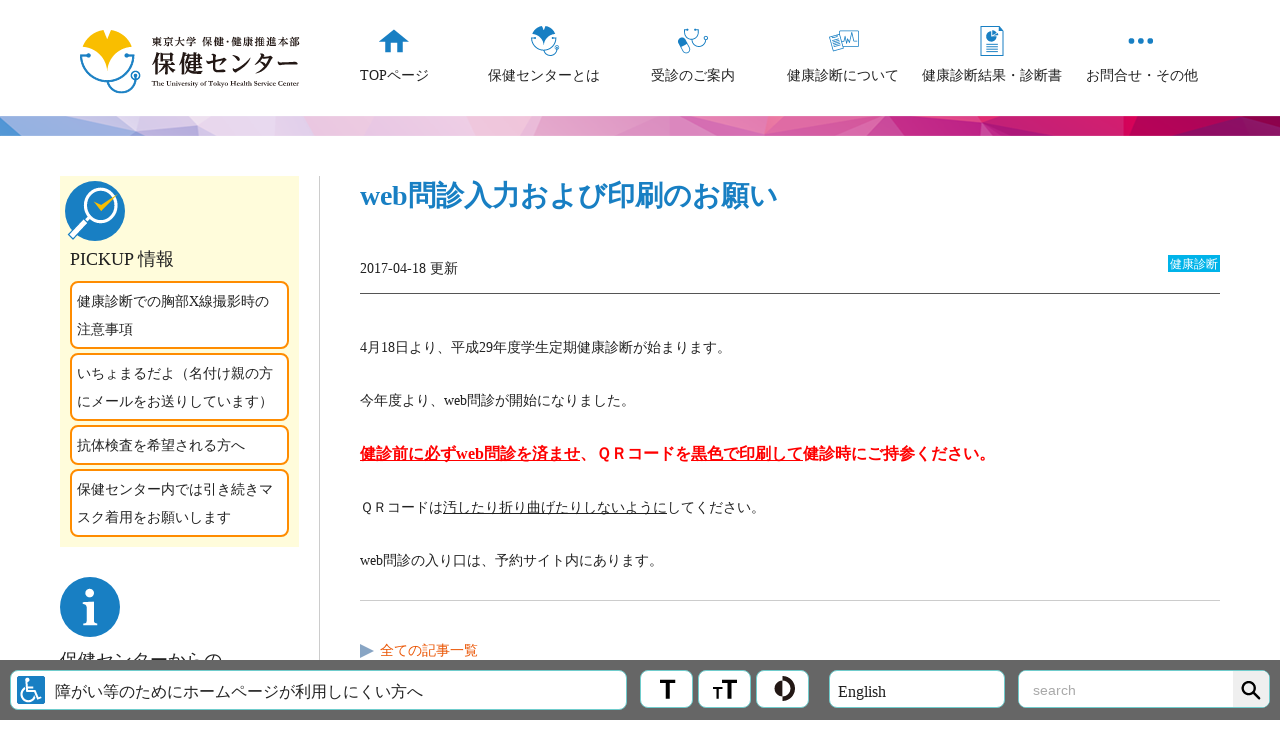

--- FILE ---
content_type: text/html; charset=UTF-8
request_url: https://www.hc.u-tokyo.ac.jp/2017/04/18/web%E5%95%8F%E8%A8%BA%E5%85%A5%E5%8A%9B%E3%81%8A%E3%82%88%E3%81%B3%E5%8D%B0%E5%88%B7%E3%81%AE%E3%81%8A%E9%A1%98%E3%81%84/
body_size: 25108
content:
<!DOCTYPE html>
<html lang="ja">
<head>
<meta http-equiv="content-language" content="ja" />
<meta http-equiv="content-type" content="text/html;charset=utf-8" />
<meta http-equiv="content-script-type" content="text/javascript" />
<meta name="viewport" content="width=device-width,initial-scale=1">
<title>web問診入力および印刷のお願い／東京大学　保健センター</title>
<meta name="description" content="東京大学　保健センター">
<meta name="keywords" content="保健センター,東京大学">
<!--<link rel="stylesheet" type="text/css" href="/common/css/style.css" media="all" />-->
<link rel="stylesheet" type="text/css" href="/ver2019/ja/wp-content/themes/ver2019/style.css" media="all" />
<script  type="text/javascript" src="https://code.jquery.com/jquery-1.11.3.min.js"></script>
<script type="text/javascript" src="/common/jquery/jquery.navi-action.js"></script>
<script type="text/javascript" src="/common/jquery/jquery.home-main.js"></script>
<script type="text/javascript" src="/common/jquery/jquery.easing.1.3.js"></script>
<script type="text/javascript" src="/common/jquery/jquery.cookie.js"></script>
<script type="text/javascript" src="/common/jquery/jquery.bottom-test.js"></script>

<!--[if lt IE 9]>
<script src="https://html5shiv.googlecode.com/svn/trunk/html5.js"></script>
<![endif]-->
</head>
<body data-rsssl=1 class=""><!--　グローバル・ヘッダー　-->
<header>
	<div class="wrapper">

		<nav class="logo">
			<a href="https://www.hc.u-tokyo.ac.jp/" class="btn"><img src="https://www.hc.u-tokyo.ac.jp/common/images/logo-hc-yoko-j-posi.svg" class="pn" id="main_logo"></a>
		</nav>
		<div id="header_menu_b">
			<nav class="tool_set"  id="menu_b">
				<ul class="tool_set2">
					<a href="https://www.hc.u-tokyo.ac.jp/index2.html" class="btn"><li class="handicapped">障がい等のためにホームページが利用しにくい方へ</li></a>
				</ul>
	
				<ul class="tool_set2">
					<li class="t"></li>
					<li class="tt"></li>
					<li class="np"></li>
				</ul>
	
				<ul class="tool_set2">
					<a href="https://www.hc.u-tokyo.ac.jp/en/" class="btn"><li class="lng">English</li></a>
				</ul>
	
				<ul class="tool_set2">
					<li class="search"><form method="get" id="searchform" action="https://www.hc.u-tokyo.ac.jp/">
						<input id="search_input" type="text" value="search" name="s" onfocus="if (this.value == 'search') this.value = '';" onblur="if (this.value == '') this.value = 'search';" class="search-txt" />
						<input type="submit" value="" class="search-submit" />	
					</form></li>
				</ul>
			</nav>
		</div>

		<div id="header_menu_sp"><div id="header_sw"></div></div>
	
		<div id="header_menu_a_sp">


			<nav class="tool_set" id="menu_a">

	<ul  class="global_navi">
	<li class="m"><a href="https://www.hc.u-tokyo.ac.jp/">TOP<br class="t">ページ</a></li>
	<li class="m side001"><span>保健センター<br class="t">とは</span>
		<ul  class="sub1">
		<li class="sub_menu_close"><span>閉じる</span></li>
		<li><a href="https://www.hc.u-tokyo.ac.jp/about-us/about/">ご利用のみなさまへ｜理念</a></li>
		<li><a href="https://www.hc.u-tokyo.ac.jp/about-us/our-activities/">業務案内</a></li>
		<li><a href="https://www.hc.u-tokyo.ac.jp/about-us/services-and-charges/">ご利用について</a></li>
		<li><a href="https://www.hc.u-tokyo.ac.jp/about-us/clinical-research/">臨床研究について</a></li>
		<li><a href="https://www.hc.u-tokyo.ac.jp/about-us/privacy-and-compliance/">個人情報の取扱い</a></li>
		</ul></li>
	<li class="m side002"><span>受診の<br class="t">ご案内</span>
		<ul  class="sub1">
		<li class="sub_menu_close"><span>閉じる</span></li>
		<li class="g"><a href="https://www.hc.u-tokyo.ac.jp/guide/">受診のご案内</a></li>
		<li class="c f"><a href="https://www.hc.u-tokyo.ac.jp/guide/hongo/">本郷保健センター</a>
			<ul  class="sub2">
			<li><a href="https://www.hc.u-tokyo.ac.jp/guide/internal-medicine/">内科</a>
				<ul  class="sub3">
				<li><a href="https://www.hc.u-tokyo.ac.jp/in-campus/">トラベルクリニック</a></li>
				<li><a href="https://www.hc.u-tokyo.ac.jp/guide/internal-medicine/vaccination/">ワクチン接種</a></li>
				</ul></li>
			<li><a href="https://www.hc.u-tokyo.ac.jp/guide/psychiatry/">精神科</a>
				<ul  class="sub3">
				<li><a href="http://dcs.adm.u-tokyo.ac.jp/mhs/">学生</a></li>
				<li><a href="https://www.hc.u-tokyo.ac.jp/guide/psychiatry/psychiatry_staff/">教職員</a></li>
				</ul></li>
			<li><a href="https://www.hc.u-tokyo.ac.jp/guide/dentistry-3/">歯科</a></li>
			<li><a href="https://www.hc.u-tokyo.ac.jp/guide/ear-nose-throat/">耳鼻咽喉科</a></li>
			<li><a href="https://www.hc.u-tokyo.ac.jp/guide/gynecology/">女性診療科</a></li>
			<li><a href="https://www.hc.u-tokyo.ac.jp/guide/radiology/">放射線室</a></li>
			</ul></li>
		<li class="c"><a href="https://www.hc.u-tokyo.ac.jp/guide/komaba/">駒場保健センター</a>
			<ul  class="sub2">
			<li><a href="https://www.hc.u-tokyo.ac.jp/guide/internal-medicine/">内科</a>
				<ul  class="sub3">
				<li><a href="https://www.hc.u-tokyo.ac.jp/in-campus/">トラベルクリニック</a></li>
				<li><a href="https://www.hc.u-tokyo.ac.jp/guide/internal-medicine/vaccination/">ワクチン接種</a></li>
				</ul></li>
			<li><a href="https://www.hc.u-tokyo.ac.jp/guide/psychiatry/">精神科</a>
				<ul  class="sub3">
				<li><a href="http://dcs.adm.u-tokyo.ac.jp/mhs/">学生</a></li>
				<li><a href="https://www.hc.u-tokyo.ac.jp/guide/psychiatry/psychiatry_staff/">教職員</a></li>
				</ul></li>
			<li><a href="https://www.hc.u-tokyo.ac.jp/guide/dentistry-3/">歯科</a></li>
			<li><a href="https://www.hc.u-tokyo.ac.jp/guide/orthopedic-surgery/">整形外科</a></li>
			<li><a href="https://www.hc.u-tokyo.ac.jp/guide/dermatology/">皮膚科</a></li>
			<li><a href="https://www.hc.u-tokyo.ac.jp/guide/gynecology/">女性診療科</a></li>
			<li><a href="https://www.hc.u-tokyo.ac.jp/guide/radiology/">放射線室</a></li>
			<li><a href="https://www.hc.u-tokyo.ac.jp/guide/health-care-room/">ヘルスケアルーム</a></li>
			</ul></li>
		<li class="c"><a href="https://www.hc.u-tokyo.ac.jp/guide/kashiwa/">柏保健センター</a>
			<ul  class="sub2">
			<li><a href="https://www.hc.u-tokyo.ac.jp/guide/internal-medicine/">内科</a>
				<ul  class="sub3">
				<li><a href="https://www.hc.u-tokyo.ac.jp/in-campus/">トラベルクリニック</a></li>
				<li><a href="https://www.hc.u-tokyo.ac.jp/guide/internal-medicine/vaccination/">ワクチン接種</a></li>
				</ul></li>
			<li><a href="https://www.hc.u-tokyo.ac.jp/guide/psychiatry/">精神科</a>
				<ul  class="sub3">
				<li><a href="http://dcs.adm.u-tokyo.ac.jp/mhs/">学生</a></li>
				<li><a href="https://www.hc.u-tokyo.ac.jp/guide/psychiatry/psychiatry_staff/">教職員</a></li>
				</ul></li>
			<li><a href="https://www.hc.u-tokyo.ac.jp/guide/gynecology/">女性診療科</a></li>
			</ul></li>
		</ul></li>
	<li class="m side003"><span>健康診断<br class="t">について</span>
		<ul  class="sub1">
		<li class="sub_menu_close"><span>閉じる</span></li>
		<li><a href="https://www.hc.u-tokyo.ac.jp/checkups/for_staff_and_faculties/">教職員の健康診断について</a>
			<ul  class="sub2">
			<li><a href="https://www.hc.u-tokyo.ac.jp/checkups/regular-medical-checkup-for-staff-and-faculties/">教職員定期健診</a></li>
			<li><a href="https://www.hc.u-tokyo.ac.jp/checkups/medical-examination-for-those-engaged-in-specified-work-content/">特定業務従事者健康診断・特殊健康診断</a></li>
			<li><a href="https://www.hc.u-tokyo.ac.jp/checkups/visiting-researchers-checkup/">雇入時健康診断</a></li>
			<li><a href="https://www.hc.u-tokyo.ac.jp/checkups/checkup-for-long-term-travelers-3/">海外派遣労働者健康診断</a></li>
			<li><a href="https://www.hc.u-tokyo.ac.jp/checkups/visiting-researchers-checkup-2/">受入研究員等健康診断</a></li>
			<li><a href="https://www.hc.u-tokyo.ac.jp/checkups/radio-isotope-use-medical-screening/">放射線取扱者（RI）健康診断</a></li>
			</ul></li>
		<li><a href="https://www.hc.u-tokyo.ac.jp/checkups/students-2/">学生の健康診断について</a>
			<ul  class="sub2">
			<li><a href="https://www.hc.u-tokyo.ac.jp/checkups/checkup-for-newly-admitted/">教養学部前期課程 新入生健康診断</a></li>
			<li><a href="https://www.hc.u-tokyo.ac.jp/checkups/students-2/schedule-1/">学生定期健康診断Ⅰ</a></li>
			<li><a href="https://www.hc.u-tokyo.ac.jp/checkups/students-2/schedule-2/">学生定期健康診断Ⅱ（春季）</a></li>
			<li><a href="https://www.hc.u-tokyo.ac.jp/checkups/students-fall/">学生定期健康診断Ⅱ（秋季）</a></li>
			<li><a href="https://www.hc.u-tokyo.ac.jp/checkups/peak/">PEAK健康診断</a></li>
			<li><a href="https://www.hc.u-tokyo.ac.jp/checkups/health-checkup-for-practice-teaching-care-practice/">教育実習生・介護等体験生健康診断</a></li>
			<li><a href="https://www.hc.u-tokyo.ac.jp/checkups/radio-isotope-use-medical-screening/">放射線取扱者（RI）健康診断</a></li>
			</ul></li>
		<li><a href="https://www.hc.u-tokyo.ac.jp/checkups/">その他健康診断について</a></li>
		</ul></li>
	<li class="m side004"><span>健康診断<br class="t">結果・診断書</span>
		<ul  class="sub1">
		<li class="sub_menu_close"><span>閉じる</span></li>
		<li><a href="https://www.hc.u-tokyo.ac.jp/checkupresult/students/">健康診断結果（学生）</a></li>
		<li><a href="https://www.hc.u-tokyo.ac.jp/checkupresult/staff/">健康診断結果（教職員）</a></li>
		<li><a href="https://www.hc.u-tokyo.ac.jp/checkupresult/checkupresult_student/">健康診断書・健康診断結果証明書(学生)</a></li>
		<li><a href="https://www.hc.u-tokyo.ac.jp/checkupresult/medical-certificates_staff/">健康診断書(教職員)</a></li>
		</ul></li>
	<li class="m side005"><span>お問合せ・<br class="t">その他</span>
		<ul  class="sub1">
		<li class="sub_menu_close"><span>閉じる</span></li>
		<li><a href="https://www.hc.u-tokyo.ac.jp/qa-others/selected-qa/">よくある質問</a></li>
		<li><a href="https://www.hc.u-tokyo.ac.jp/qa-others/download-forms/">書式ダウンロード</a></li>
		<li><a href="https://www.hc.u-tokyo.ac.jp/qa-others/maintenance/">システムメンテナンスのお知らせ</a></li>
		<li><a href="https://www.hc.u-tokyo.ac.jp/qa-others/contact/">お問い合わせ</a></li>
		<li><a href="https://www.hc.u-tokyo.ac.jp/qa-others/job-information/">採用情報</a></li>
		<li><a href="https://www.hc.u-tokyo.ac.jp/recently-updated/">お知らせ一覧</a></li>
		<li><a href="https://www.hc.u-tokyo.ac.jp/staff_dedicated/hc_u-tokyo/">保健センター職員専用ポータル</a></li>
		</ul></li>
	</ul>			</nav>
		</div>
	</div>

</header>





<div class="obi">
<img src="https://www.hc.u-tokyo.ac.jp/common/images/navi-border-top2.png">
<img src="https://www.hc.u-tokyo.ac.jp/common/images/navi-border-top2.png">
</div>



<div class="bk">
	<div class="wrapper">
<!-- コンテンツ --->
		<div class="contents">


			<section class="page">

				<h1 class="page_headline_h1">web問診入力および印刷のお願い</h1>

				<div class="main_col_full">





<div class="news_set">
<p class="date">2017-04-18 更新</p>
<ul class="category">
<li class="medical_checkup">健康診断</li>
</ul>
</div><p>4月18日より、平成29年度学生定期健康診断が始まります。</p>
<p>今年度より、web問診が開始になりました。</p>
<p><strong><span style="color: #ff0000; font-size: 12pt;"><span style="text-decoration: underline;">健診前に必ずweb問診を済ませ</span>、ＱＲコードを<span style="text-decoration: underline;">黒色で印刷して</span>健診時にご持参ください。</span></strong></p>
<p>ＱＲコードは<span style="text-decoration: underline;">汚したり折り曲げたりしないように</span>してください。</p>
<p>web問診の入り口は、予約サイト内にあります。</p><hr>


<p class="other_list"><a  href="https://www.hc.u-tokyo.ac.jp/recently-updated/" class="btn">全ての記事一覧</a></p>				
<!--takahashi-->
				</div>
			</section>
		</div>
<!-- コンテンツ end --->
<!-- side navi --->
		<div class="side_set">

<ul class="sub_icon pickup"><li class="title">PICKUP 情報</li>


<a href="https://www.hc.u-tokyo.ac.jp/2026/01/08/%e5%81%a5%e5%ba%b7%e8%a8%ba%e6%96%ad%e3%81%a7%e3%81%ae%e8%83%b8%e9%83%a8x%e7%b7%9a%e6%92%ae%e5%bd%b1%e6%99%82%e3%81%ae%e6%b3%a8%e6%84%8f%e4%ba%8b%e9%a0%85/" class="btn"><li>健康診断での胸部X線撮影時の注意事項</li></a>


<a href="https://www.hc.u-tokyo.ac.jp/2026/01/06/open_call_for_names/" class="btn"><li>いちょまるだよ（名付け親の方にメールをお送りしています）</li></a>


<a href="https://www.hc.u-tokyo.ac.jp/2025/10/17/abcheck/" class="btn"><li>抗体検査を希望される方へ</li></a>


<a href="https://www.hc.u-tokyo.ac.jp/2024/04/01/%e4%bf%9d%e5%81%a5%e3%82%bb%e3%83%b3%e3%82%bf%e3%83%bc%e5%86%85%e3%81%a7%e3%81%af%e3%83%9e%e3%82%b9%e3%82%af%e7%9d%80%e7%94%a8%e3%82%92%e3%81%8a%e9%a1%98%e3%81%84%e3%81%97%e3%81%be%e3%81%99/" class="btn"><li>保健センター内では引き続きマスク着用をお願いします</li></a></ul><ul class="sub_icon sde_news"><li class="n02"><span>保健センターからの<br>お知らせ</span></li></ul><ul class="sub_navi">


<li><a href="https://www.hc.u-tokyo.ac.jp/2026/01/08/%e5%81%a5%e5%ba%b7%e8%a8%ba%e6%96%ad%e3%81%a7%e3%81%ae%e8%83%b8%e9%83%a8x%e7%b7%9a%e6%92%ae%e5%bd%b1%e6%99%82%e3%81%ae%e6%b3%a8%e6%84%8f%e4%ba%8b%e9%a0%85/" class="btn"><span>2026-01-08 更新<br></span>健康診断での胸部X線撮影時の注意事項</a></li>


<li><a href="https://www.hc.u-tokyo.ac.jp/2026/01/07/%e4%bf%9d%e5%81%a5%e3%82%bb%e3%83%b3%e3%82%bf%e3%83%bc%e3%81%a0%e3%82%88%e3%82%8a%e3%80%802025%e5%b9%b4%e7%a7%8b%e5%86%ac%e5%8f%b7ver2/" class="btn"><span>2026-01-07 更新<br></span>保健センターだより　2025年秋冬号ver2</a></li>


<li><a href="https://www.hc.u-tokyo.ac.jp/2026/01/06/open_call_for_names/" class="btn"><span>2026-01-06 更新<br></span>いちょまるだよ（名付け親の方にメールをお送りしています）</a></li>


<li><a href="https://www.hc.u-tokyo.ac.jp/2025/12/22/hpv4/" class="btn"><span>2025-12-22 更新<br></span>HPVワクチンキャッチアップ接種　年内若干名枠あけています</a></li>


<li><a href="https://www.hc.u-tokyo.ac.jp/2025/12/09/info_on_wc2024/" class="btn"><span>2025-12-09 更新<br></span>ウォーキングチャレンジ2025にご参加の皆様へ</a></li>


<li><a class="other" href="https://www.hc.u-tokyo.ac.jp/recently-updated/" class="btn">全ての記事一覧</a></li></ul><ul class="sub_icon medical_information"><li class="title">健康情報</li>


<a href="https://www.hc.u-tokyo.ac.jp/2026/01/07/%e4%bf%9d%e5%81%a5%e3%82%bb%e3%83%b3%e3%82%bf%e3%83%bc%e3%81%a0%e3%82%88%e3%82%8a%e3%80%802025%e5%b9%b4%e7%a7%8b%e5%86%ac%e5%8f%b7ver2/" class="btn"><li>保健センターだより　2025年秋冬号ver2</li></a>


<a href="https://www.hc.u-tokyo.ac.jp/2025/10/02/%e4%bf%9d%e5%81%a5%e3%82%bb%e3%83%b3%e3%82%bf%e3%83%bc%e3%81%a0%e3%82%88%e3%82%8a%e3%80%802025%e5%b9%b4%e7%a7%8b%e5%86%ac%e5%8f%b7-ver1/" class="btn"><li>保健センターだより　2025年秋冬号 ver1</li></a>


<a href="https://www.hc.u-tokyo.ac.jp/2025/09/19/%e4%bf%9d%e5%81%a5%e3%82%bb%e3%83%b3%e3%82%bf%e3%83%bc%e3%81%a0%e3%82%88%e3%82%8a%e3%80%802025%e5%b9%b4%e8%87%a8%e6%99%82%e5%8f%b7/" class="btn"><li>保健センターだより　2025年臨時号</li></a>


<li class="other"><a  href="https://www.hc.u-tokyo.ac.jp/recently-updated/#medical_information" class="btn">全ての健康情報一覧</a></li></ul>		</div>
<!-- side navi end --->
		<div class="main-image" >
			<img src="/common/top_item/main-image-hc-text.svg">
		</div>
	</div>
</div>



<!--　フッター・ナビゲーション　-->

<div class="footer-navi n1">
	<div class="wrapper">

		<ul class="logo">
			<a href="https://www.hc.u-tokyo.ac.jp/" class="btn"><li><img src="https://www.hc.u-tokyo.ac.jp/common/images/logo-tu-j-posi.svg" class="pn"></li></a>
			<a href="https://www.hc.u-tokyo.ac.jp/" class="btn"><li><img src="https://www.hc.u-tokyo.ac.jp/common/images/logo-hc-j-posi.svg" class="pn"></li></a>
		</ul>

		<ul class="waku">
			<a href="https://www.hc.u-tokyo.ac.jp/" class="btn"><li>TOPページ</li></a>
			<a href="https://www.hc.u-tokyo.ac.jp/index2.html" class="btn"><li>障がい等のためにホームページが利用しにくい方へ</li></a>
			<a href="https://www.hc.u-tokyo.ac.jp/en/" class="btn"><li>English</li></a>
		</ul>
	</div>
</div>
<div class="footer-navi">
	<div class="wrapper">
		<div id="footer_sw"></div>
		<div class="footer_navi_set">

	<ul  class="global_navi_foot">
	<li class="m side001"><span>保健センター<br class="t">とは</span>
		<ul  class="sub1">
		<li class="sub_menu_close"><span>閉じる</span></li>
		<li><a href="https://www.hc.u-tokyo.ac.jp/about-us/about/">ご利用のみなさまへ｜理念</a></li>
		<li><a href="https://www.hc.u-tokyo.ac.jp/about-us/our-activities/">業務案内</a></li>
		<li><a href="https://www.hc.u-tokyo.ac.jp/about-us/services-and-charges/">ご利用について</a></li>
		<li><a href="https://www.hc.u-tokyo.ac.jp/about-us/clinical-research/">臨床研究について</a></li>
		<li><a href="https://www.hc.u-tokyo.ac.jp/about-us/privacy-and-compliance/">個人情報の取扱い</a></li>
		</ul></li>
	<li class="m side002"><span>受診の<br class="t">ご案内</span>
		<ul  class="sub1">
		<li class="sub_menu_close"><span>閉じる</span></li>
		<li class="g"><a href="https://www.hc.u-tokyo.ac.jp/guide/">受診のご案内</a></li>
		<li class="c f"><a href="https://www.hc.u-tokyo.ac.jp/guide/hongo/">本郷保健センター</a>
			<ul  class="sub2">
			<li><a href="https://www.hc.u-tokyo.ac.jp/guide/internal-medicine/">内科</a>
				<ul  class="sub3">
				<li><a href="https://www.hc.u-tokyo.ac.jp/in-campus/">トラベルクリニック</a></li>
				<li><a href="https://www.hc.u-tokyo.ac.jp/guide/internal-medicine/vaccination/">ワクチン接種</a></li>
				</ul></li>
			<li><a href="https://www.hc.u-tokyo.ac.jp/guide/psychiatry/">精神科</a>
				<ul  class="sub3">
				<li><a href="http://dcs.adm.u-tokyo.ac.jp/mhs/">学生</a></li>
				<li><a href="https://www.hc.u-tokyo.ac.jp/guide/psychiatry/psychiatry_staff/">教職員</a></li>
				</ul></li>
			<li><a href="https://www.hc.u-tokyo.ac.jp/guide/dentistry-3/">歯科</a></li>
			<li><a href="https://www.hc.u-tokyo.ac.jp/guide/ear-nose-throat/">耳鼻咽喉科</a></li>
			<li><a href="https://www.hc.u-tokyo.ac.jp/guide/gynecology/">女性診療科</a></li>
			<li><a href="https://www.hc.u-tokyo.ac.jp/guide/radiology/">放射線室</a></li>
			</ul></li>
		<li class="c"><a href="https://www.hc.u-tokyo.ac.jp/guide/komaba/">駒場保健センター</a>
			<ul  class="sub2">
			<li><a href="https://www.hc.u-tokyo.ac.jp/guide/internal-medicine/">内科</a>
				<ul  class="sub3">
				<li><a href="https://www.hc.u-tokyo.ac.jp/in-campus/">トラベルクリニック</a></li>
				<li><a href="https://www.hc.u-tokyo.ac.jp/guide/internal-medicine/vaccination/">ワクチン接種</a></li>
				</ul></li>
			<li><a href="https://www.hc.u-tokyo.ac.jp/guide/psychiatry/">精神科</a>
				<ul  class="sub3">
				<li><a href="http://dcs.adm.u-tokyo.ac.jp/mhs/">学生</a></li>
				<li><a href="https://www.hc.u-tokyo.ac.jp/guide/psychiatry/psychiatry_staff/">教職員</a></li>
				</ul></li>
			<li><a href="https://www.hc.u-tokyo.ac.jp/guide/dentistry-3/">歯科</a></li>
			<li><a href="https://www.hc.u-tokyo.ac.jp/guide/orthopedic-surgery/">整形外科</a></li>
			<li><a href="https://www.hc.u-tokyo.ac.jp/guide/dermatology/">皮膚科</a></li>
			<li><a href="https://www.hc.u-tokyo.ac.jp/guide/gynecology/">女性診療科</a></li>
			<li><a href="https://www.hc.u-tokyo.ac.jp/guide/radiology/">放射線室</a></li>
			<li><a href="https://www.hc.u-tokyo.ac.jp/guide/health-care-room/">ヘルスケアルーム</a></li>
			</ul></li>
		<li class="c"><a href="https://www.hc.u-tokyo.ac.jp/guide/kashiwa/">柏保健センター</a>
			<ul  class="sub2">
			<li><a href="https://www.hc.u-tokyo.ac.jp/guide/internal-medicine/">内科</a>
				<ul  class="sub3">
				<li><a href="https://www.hc.u-tokyo.ac.jp/in-campus/">トラベルクリニック</a></li>
				<li><a href="https://www.hc.u-tokyo.ac.jp/guide/internal-medicine/vaccination/">ワクチン接種</a></li>
				</ul></li>
			<li><a href="https://www.hc.u-tokyo.ac.jp/guide/psychiatry/">精神科</a>
				<ul  class="sub3">
				<li><a href="http://dcs.adm.u-tokyo.ac.jp/mhs/">学生</a></li>
				<li><a href="https://www.hc.u-tokyo.ac.jp/guide/psychiatry/psychiatry_staff/">教職員</a></li>
				</ul></li>
			<li><a href="https://www.hc.u-tokyo.ac.jp/guide/gynecology/">女性診療科</a></li>
			</ul></li>
		</ul></li>
	<li class="m side003"><span>健康診断<br class="t">について</span>
		<ul  class="sub1">
		<li class="sub_menu_close"><span>閉じる</span></li>
		<li><a href="https://www.hc.u-tokyo.ac.jp/checkups/for_staff_and_faculties/">教職員の健康診断について</a>
			<ul  class="sub2">
			<li><a href="https://www.hc.u-tokyo.ac.jp/checkups/regular-medical-checkup-for-staff-and-faculties/">教職員定期健診</a></li>
			<li><a href="https://www.hc.u-tokyo.ac.jp/checkups/medical-examination-for-those-engaged-in-specified-work-content/">特定業務従事者健康診断・特殊健康診断</a></li>
			<li><a href="https://www.hc.u-tokyo.ac.jp/checkups/visiting-researchers-checkup/">雇入時健康診断</a></li>
			<li><a href="https://www.hc.u-tokyo.ac.jp/checkups/checkup-for-long-term-travelers-3/">海外派遣労働者健康診断</a></li>
			<li><a href="https://www.hc.u-tokyo.ac.jp/checkups/visiting-researchers-checkup-2/">受入研究員等健康診断</a></li>
			<li><a href="https://www.hc.u-tokyo.ac.jp/checkups/radio-isotope-use-medical-screening/">放射線取扱者（RI）健康診断</a></li>
			</ul></li>
		<li><a href="https://www.hc.u-tokyo.ac.jp/checkups/students-2/">学生の健康診断について</a>
			<ul  class="sub2">
			<li><a href="https://www.hc.u-tokyo.ac.jp/checkups/checkup-for-newly-admitted/">教養学部前期課程 新入生健康診断</a></li>
			<li><a href="https://www.hc.u-tokyo.ac.jp/checkups/students-2/schedule-1/">学生定期健康診断Ⅰ</a></li>
			<li><a href="https://www.hc.u-tokyo.ac.jp/checkups/students-2/schedule-2/">学生定期健康診断Ⅱ（春季）</a></li>
			<li><a href="https://www.hc.u-tokyo.ac.jp/checkups/students-fall/">学生定期健康診断Ⅱ（秋季）</a></li>
			<li><a href="https://www.hc.u-tokyo.ac.jp/checkups/peak/">PEAK健康診断</a></li>
			<li><a href="https://www.hc.u-tokyo.ac.jp/checkups/health-checkup-for-practice-teaching-care-practice/">教育実習生・介護等体験生健康診断</a></li>
			<li><a href="https://www.hc.u-tokyo.ac.jp/checkups/radio-isotope-use-medical-screening/">放射線取扱者（RI）健康診断</a></li>
			</ul></li>
		<li><a href="https://www.hc.u-tokyo.ac.jp/checkups/">その他健康診断について</a></li>
		</ul></li>
	<li class="m side004"><span>健康診断<br class="t">結果・診断書</span>
		<ul  class="sub1">
		<li class="sub_menu_close"><span>閉じる</span></li>
		<li><a href="https://www.hc.u-tokyo.ac.jp/checkupresult/students/">健康診断結果（学生）</a></li>
		<li><a href="https://www.hc.u-tokyo.ac.jp/checkupresult/staff/">健康診断結果（教職員）</a></li>
		<li><a href="https://www.hc.u-tokyo.ac.jp/checkupresult/checkupresult_student/">健康診断書・健康診断結果証明書(学生)</a></li>
		<li><a href="https://www.hc.u-tokyo.ac.jp/checkupresult/medical-certificates_staff/">健康診断書(教職員)</a></li>
		</ul></li>
	<li class="m side005"><span>お問合せ・<br class="t">その他</span>
		<ul  class="sub1">
		<li class="sub_menu_close"><span>閉じる</span></li>
		<li><a href="https://www.hc.u-tokyo.ac.jp/qa-others/selected-qa/">よくある質問</a></li>
		<li><a href="https://www.hc.u-tokyo.ac.jp/qa-others/download-forms/">書式ダウンロード</a></li>
		<li><a href="https://www.hc.u-tokyo.ac.jp/qa-others/maintenance/">システムメンテナンスのお知らせ</a></li>
		<li><a href="https://www.hc.u-tokyo.ac.jp/qa-others/contact/">お問い合わせ</a></li>
		<li><a href="https://www.hc.u-tokyo.ac.jp/qa-others/job-information/">採用情報</a></li>
		<li><a href="https://www.hc.u-tokyo.ac.jp/recently-updated/">お知らせ一覧</a></li>
		<li><a href="https://www.hc.u-tokyo.ac.jp/staff_dedicated/hc_u-tokyo/">保健センター職員専用ポータル</a></li>
		</ul></li>
	</ul>		</div>
	</div>
</div>
<!--　フッター・ナビゲーション・end　-->

<!--　フッター　-->
<footer>Copyright  &copy;  東京大学　保健センター All rights reserved. (single.php)</footer>
<!--　フッター・終わり　-->
</body>
</html>

--- FILE ---
content_type: text/css
request_url: https://www.hc.u-tokyo.ac.jp/ver2019/ja/wp-content/themes/ver2019/style.css
body_size: 90539
content:
@charset "utf-8";
#headerimg {
  display: none;
}

#headerimg + hr {
  display: none;
}

/*****************************
clearfix
*/
/* For modern browsers */
.clearfix:before, .wrapper:before, nav.tool_set:before, ul.global_navi li.m ul.sub1 > li.sub_menu_close:before, ul.global_navi li.m:nth-child(3) ul.sub1 > li.sub_menu_close:before, ul.global_navi li.m:nth-child(3) ul.sub1:before, body.home div.contents:before, div.contents:before, div.contents section.home.news div.set:before, div.contents section.home:before, div.contents a.other:before, nav.consultation:before, div.contents ul.travel_menu:before, div.contents section.page div.news_set:before, div.contents section.page div.set:before, div.kenshin_calendar dl:before, div.kenshin_calendar ul:before, div.footer-navi ul.logo:before, div.footer-navi div.footer_navi_set ul ul.sub1:before,
.clearfix:after,
.wrapper:after,
nav.tool_set:after,
ul.global_navi li.m ul.sub1 > li.sub_menu_close:after,
ul.global_navi li.m:nth-child(3) ul.sub1 > li.sub_menu_close:after,
ul.global_navi li.m:nth-child(3) ul.sub1:after,
body.home div.contents:after,
div.contents:after,
div.contents section.home.news div.set:after,
div.contents section.home:after,
div.contents a.other:after,
nav.consultation:after,
div.contents ul.travel_menu:after,
div.contents section.page div.news_set:after,
div.contents section.page div.set:after,
div.kenshin_calendar dl:after,
div.kenshin_calendar ul:after,
div.footer-navi ul.logo:after,
div.footer-navi div.footer_navi_set ul ul.sub1:after {
  content: " ";
  display: table;
}

.clearfix:after, .wrapper:after, nav.tool_set:after, ul.global_navi li.m ul.sub1 > li.sub_menu_close:after, ul.global_navi li.m:nth-child(3) ul.sub1 > li.sub_menu_close:after, ul.global_navi li.m:nth-child(3) ul.sub1:after, body.home div.contents:after, div.contents:after, div.contents section.home.news div.set:after, div.contents section.home:after, div.contents a.other:after, nav.consultation:after, div.contents ul.travel_menu:after, div.contents section.page div.news_set:after, div.contents section.page div.set:after, div.kenshin_calendar dl:after, div.kenshin_calendar ul:after, div.footer-navi ul.logo:after, div.footer-navi div.footer_navi_set ul ul.sub1:after {
  clear: both;
}

/* For IE 6/7 only */
.clearfix, .wrapper, nav.tool_set, ul.global_navi li.m ul.sub1 > li.sub_menu_close, ul.global_navi li.m:nth-child(3) ul.sub1 > li.sub_menu_close, ul.global_navi li.m:nth-child(3) ul.sub1, body.home div.contents, div.contents, div.contents section.home.news div.set, div.contents section.home, div.contents a.other, nav.consultation, div.contents ul.travel_menu, div.contents section.page div.news_set, div.contents section.page div.set, div.kenshin_calendar dl, div.kenshin_calendar ul, div.footer-navi ul.logo, div.footer-navi div.footer_navi_set ul ul.sub1 {
  *zoom: 1;
}

/*
clearfix　終わり
*****************************/
html, body {
  margin: 0px;
  padding: 0px;
  border-style: none;
}

header {
  margin: 0px;
  padding: 0px;
  border-style: none;
  width: 100%;
}

* {
  margin: 0;
  padding: 0;
  border: 0;
  box-sizing: border-box;
}

html {
  /* font-family: "メイリオ", Meiryo,"ヒラギノ角ゴ ProN W3", "Hiragino Kaku Gothic ProN",  sans-serif; */
  font-size: 62.5%;
  font-size: 10px;
  color: #222222;
}

html {
  overflow-y: scroll;
}

body {
  min-width: 1028px;
  _display: inline;
  _zoom: 1;
}
@media screen and (max-width: 959px) {
  body {
    min-width: 0px;
  }
}
@media screen and (max-width: 599px) {
  body {
    min-width: 0px;
  }
}

body, h1, h2, h3, h4, h5, h6, p, ul, ol, dl, table, pre {
  margin: 0;
}

h1 {
  font-size: 2.2em;
}

p, li, dt, dd, th, td, pre {
  -ms-line-break: strict;
  line-break: strict;
  -ms-word-break: break-strict;
  word-break: break-strict;
}

dl, dt, dd, ul, ol, li, h, h1, h2, h3, h4, h5, h6, p {
  font-size: 1.4rem;
  line-height: 1.8em;
  line-height: 2em;
}

a {
  color: #222222;
}

h1 {
  font-size: 36px;
  line-height: 1.5em;
}

p {
  margin-bottom: 25px;
}

li {
  list-style-type: none;
}

th, td {
  font-size: 14px;
  font-size: 1.4rem;
}

h1, h2, h3, h4, h5, h6 {
  font-size: 22px;
  line-height: 1.4em;
  font-weight: normal;
  margin-bottom: 10px;
}

a:link, a:visited {
  text-decoration: none;
}

a:hover, a:active {
  text-decoration: none;
}

table {
  border-collapse: collapse;
}

@media screen and (max-width: 599px) {
  .table-scroll {
    width: 100%;
    overflow-y: hidden;
    overflow-x: auto;
    -ms-overflow-style: -ms-autohiding-scrollbar;
    -webkit-overflow-scrolling: touch;
  }

  table {
    border-collapse: collapse;
  }

  th, td {
    border: solid 1px #ccc;
    padding: 8px;
    white-space: nowrap;
  }
}
hr {
  padding: 0px 0px 0px 0px;
  margin: 0px 0px 4.0rem 0px;
  clear: both;
  width: 100%;
  height: 1px;
  border: solid 1px #ccc;
  border-style: none none solid none;
}
hr.dot {
  border: dotted 1px #ccc;
  border-style: none none dotted none;
}

body.nega {
  background-color: #000000;
  color: #ddd;
}
body.nega a {
  color: #ddd;
}

br.p {
  display: inline;
}
@media screen and (max-width: 959px) {
  br.p {
    display: none;
  }
}
@media screen and (max-width: 599px) {
  br.p {
    display: none;
  }
}

br.pt {
  display: inline;
}
@media screen and (max-width: 599px) {
  br.pt {
    display: none;
  }
}

br.ps {
  display: inline;
}
@media screen and (max-width: 959px) {
  br.ps {
    display: none;
  }
}
@media screen and (max-width: 599px) {
  br.ps {
    display: inline;
  }
}

br.t {
  display: none;
}
@media screen and (max-width: 959px) {
  br.t {
    display: inline;
  }
}
@media screen and (max-width: 599px) {
  br.t {
    display: none;
  }
}

br.ts {
  display: none;
}
@media screen and (max-width: 959px) {
  br.ts {
    display: inline;
  }
}
@media screen and (max-width: 599px) {
  br.ts {
    display: inline;
  }
}

br.s {
  display: none;
}
@media screen and (max-width: 599px) {
  br.s {
    display: inline;
  }
}

/**　ページの大枠　**/
.wrapper {
  max-width: 1200px;
  padding: 0px 20px 0px 20px;
  margin: 0 auto;
  text-align: left;
}
@media screen and (max-width: 959px) {
  .wrapper {
    width: auto;
  }
}
@media screen and (max-width: 599px) {
  .wrapper {
    width: auto;
  }
}

div.bk {
  background-repeat: no-repeat;
  background-position: 0% 0%;
}

.right {
  float: right;
}

.left {
  float: left;
}

div.clear {
  clear: both;
}

/* ===========================================
ヘッダー、メニュー
*/
body.home header nav.logo {
  padding: 0px 20px 14px 20px;
  width: 360px;
  margin: 0 auto;
  float: none;
}
body.home header nav.logo img {
  width: 100%;
  height: auto;
}
@media screen and (max-width: 959px) {
  body.home header nav.logo {
    padding: 0px 0px 60px 20px;
    width: 40%;
  }
}
@media screen and (max-width: 599px) {
  body.home header nav.logo {
    padding: 10px 0px;
    padding: 0px 0px 10px 0px;
    margin-left: 17.5%;
    margin-left: 0%;
    width: 50%;
    float: left;
  }
}

header {
  width: 100%;
  padding-top: 20px;
}
@media screen and (max-width: 959px) {
  header {
    width: 100%;
    float: none;
  }
}
@media screen and (max-width: 599px) {
  header {
    width: 100%;
    float: none;
  }
}
header nav.logo {
  float: left;
  padding: 10px 20px 20px 20px;
  width: 260px;
}
header nav.logo img {
  width: 100%;
  height: auto;
}
@media screen and (max-width: 959px) {
  header nav.logo {
    padding: 1.4rem 0px 1.4rem 10px;
    padding: 0px 0px 0px 0px;
    width: 12%;
  }
}
@media screen and (max-width: 599px) {
  header nav.logo {
    padding: 10px 0px;
    padding: 0px 0px 10px 0px;
    margin-left: 17.5%;
    margin-left: 0%;
    width: 50%;
  }
}

body.home div.side_set {
  padding-bottom: 30px;
  width: 260px;
  padding-left: 20px;
  border-left: solid 1px #ccc;
  border: none;
  float: left;
  float: right;
}
@media screen and (max-width: 959px) {
  body.home div.side_set {
    padding: 10px 10px 0px 10px;
    border: solid 1px #ccc;
    float: none;
    width: 100%;
    content: " ";
    display: table;
    margin-bottom: 30px;
  }
}
@media screen and (max-width: 599px) {
  body.home div.side_set {
    padding: 10px 50px 0px 50px;
  }
}

div.side_set {
  padding-bottom: 30px;
  width: 260px;
  padding-right: 20px;
  border-right: solid 1px #ccc;
  float: left;
}
@media screen and (max-width: 959px) {
  div.side_set {
    float: none;
    width: 100%;
    margin-right: 0%;
    padding: 0px;
    border: none;
  }
}
@media screen and (max-width: 599px) {
  div.side_set {
    width: 100%;
    margin-right: 0%;
    padding: 0px;
    border: none;
  }
}
div.side_set img {
  width: 100%;
}

div#header_menu_b {
  float: none;
  padding: 10px 10px 6px 10px;
  z-index: 9999;
  bottom: 0px;
  left: 0px;
  position: absolute;
  position: fixed;
  background-color: #666;
  float: right;
  width: auto;
  width: 100%;
}

@media screen and (max-width: 959px) {
  nav.tool_set {
    padding-bottom: 10px;
  }
}
@media screen and (max-width: 599px) {
  nav.tool_set {
    padding-bottom: 0px;
    float: none;
  }
}

ul.tool_set2 {
  width: 100%;
}
@media screen and (max-width: 959px) {
  ul.tool_set2 {
    float: left;
  }
}
ul.tool_set2 li {
  width: 100%;
  font-size: 1.6rem;
  line-height: 1.4em;
  padding: 1.0rem 8px 0.6rem 8px;
  border: solid 1px #6FCCCC;
  background-color: #fff;
  margin-bottom: 4px;
  border-radius: 8px;
  -webkit-border-radius: 8px;
  -moz-border-radius: 8px;
}
@media screen and (max-width: 959px) {
  ul.tool_set2 li {
    text-align: center;
  }
}
ul.tool_set2 li.handicapped {
  padding-left: 4.4rem;
  background-image: url("./common/images/icon-menu-handicapped-posi.svg");
  background-repeat: no-repeat;
  background-position: 0.6rem 50%;
  background-size: 2.8rem 2.8rem;
}
ul.tool_set2 li.t, ul.tool_set2 li.tt, ul.tool_set2 li.np {
  width: 30%;
  height: 3.84rem;
  float: left;
  margin-right: 3%;
  padding: 0px;
  background-image: url("./common/images/icon-t-posi.svg");
  background-repeat: no-repeat;
  background-position: 50% 50%;
  background-size: auto auto;
}
ul.tool_set2 li.t:hover, ul.tool_set2 li.tt:hover, ul.tool_set2 li.np:hover {
  cursor: pointer;
  background-color: #888888;
}
ul.tool_set2 li.tt {
  background-image: url("./common/images/icon-tt-posi.svg");
}
ul.tool_set2 li.np {
  background-image: url("./common/images/icon-posi_nega.svg");
  margin-right: 0px;
}
ul.tool_set2 li.lng {
  height: 3.84rem;
}
ul.tool_set2 li.search {
  margin-left: 0px;
  padding: 0;
  width: 100%;
  overflow: hidden;
  height: 3.84rem;
}
ul.tool_set2 li.search input.search-txt {
  height: 3.84rem;
  width: 100%;
  margin-right: -36px;
  padding-right: 36px;
  text-indent: 1em;
  font-size: 1.4rem;
  float: left;
  color: #aaa;
  box-sizing: border-box;
}
ul.tool_set2 li.search input.search-submit {
  float: right;
  width: 36px;
  height: 3.84rem;
  background-image: url("./common/images/icon-search-posi.svg");
  background-repeat: no-repeat;
  background-position: 50% 50%;
  background-size: auto auto;
}
ul.tool_set2 li.search input.search-submit:hover {
  font-size: 14px;
  cursor: pointer;
  background-color: #888888;
}

ul.tool_set2:nth-child(1) {
  width: 49%;
  float: left;
  margin-right: 1%;
}

ul.tool_set2:nth-child(2) {
  margin-right: 1%;
  width: 14%;
  float: left;
}

ul.tool_set2:nth-child(3) {
  margin-right: 1%;
  width: 14%;
  float: left;
}

ul.tool_set2:nth-child(4) {
  width: 20%;
  float: left;
}

@media screen and (max-width: 959px) {
  ul.tool_set2:nth-child(1) {
    margin-right: 0%;
    width: 100%;
  }

  ul.tool_set2:nth-child(2),
  ul.tool_set2:nth-child(3),
  ul.tool_set2:nth-child(4) {
    width: 32%;
    float: left;
    margin-right: 2%;
  }

  ul.tool_set2:nth-child(4) {
    margin-right: 0%;
  }

  ul.tool_set2 li {
    border: solid 1px #ccc;
  }
}
body.home div#header_menu_a_sp {
  margin-left: 0px;
  padding-left: 0px;
  clear: both;
  float: none;
  margin-right: auto;
  margin-left: auto;
}

div#header_menu_a_sp {
  margin-left: -260px;
  padding-left: 260px;
  width: 100%;
  float: right;
}
@media screen and (max-width: 959px) {
  div#header_menu_a_sp {
    width: 88%;
    margin-left: 0;
    padding-left: 0px;
  }
}
@media screen and (max-width: 599px) {
  div#header_menu_a_sp {
    width: 70%;
    width: 100%;
    margin-left: 0;
    padding-left: 0px;
  }
}

body.home ul.global_navi {
  margin-bottom: 20px;
  margin-bottom: 0px;
  float: none;
}

body.home ul.global_navi li.m {
  font-size: 1.6rem;
}

ul.global_navi {
  margin-left: -300px;
  padding-left: 300px;
  width: 100%;
  float: right;
  clear: both;
  margin-left: 0px;
  padding-left: 0px;
  clear: both;
  margin-bottom: 10px;
}
@media screen and (max-width: 599px) {
  ul.global_navi {
    display: none;
  }
}
ul.global_navi li.m {
  border-radius: 8px;
  -webkit-border-radius: 8px;
  -moz-border-radius: 8px;
  font-size: 1.4rem;
  line-height: 1.4em;
}
ul.global_navi li.m > span, ul.global_navi li.m > a {
  float: left;
  width: 15%;
  display: block;
}
ul.global_navi li.m > span:hover, ul.global_navi li.m > a:hover {
  color: #aaa;
  cursor: pointer;
}
@media screen and (max-width: 959px) {
  ul.global_navi li.m {
    font-size: 1.2rem;
  }
}
ul.global_navi li.m {
  position: relative;
}
ul.global_navi li.m ul.sub1 {
  background-color: #efffef;
  background-color: rgba(239, 255, 239, 0.85);
  border: solid 3px #6FCCCC;
  border-radius: 8px;
  -webkit-border-radius: 8px;
  -moz-border-radius: 8px;
  padding: 20px 20px 6px 20px;
  display: none;
  position: absolute;
  z-index: 200;
  width: 100%;
  left: 0%;
  top: 80px;
}
@media screen and (max-width: 599px) {
  ul.global_navi li.m ul.sub1 {
    margin-top: 6px;
    position: static;
    display: block;
  }
}
ul.global_navi li.m ul.sub1 > li {
  clear: both;
}
ul.global_navi li.m ul.sub1 > li.sub_menu_close {
  float: right;
  background-image: url("./common/images/ic_close_black_24px.svg");
  background-repeat: no-repeat;
  background-position: 100% 50%;
  background-size: 12px 12px;
  height: 14px;
  font-size: 1.2rem;
  line-height: 1.0em;
  padding-right: 14px;
  margin-bottom: 4px;
}
ul.global_navi li.m ul.sub1 > li.sub_menu_close:hover {
  cursor: pointer;
  opacity: 0.5;
}
@media screen and (max-width: 599px) {
  ul.global_navi li.m ul.sub1 > li.sub_menu_close {
    display: none;
  }
}
ul.global_navi li.m ul.sub1 > li.arrow {
  position: absolute;
  background-repeat: no-repeat;
  left: 0px;
  top: -20px;
  background-image: url("./common/images/arrow_sub_menu_2.svg");
}
@media screen and (max-width: 599px) {
  ul.global_navi li.m ul.sub1 > li.arrow {
    display: none;
  }
}
ul.global_navi li.m:nth-child(3) ul.sub1 > li.c{
  clear: right;
  background-color: #EAF6FD;
  background-color: #fff;
  width: 32%;
  float: left;
  margin-left: 2%;
  font-size: 1.8rem;
}
ul.global_navi li.m:nth-child(4) ul.sub1 > li.c {
  clear: right;
  background-color: #EAF6FD;
  background-color: #fff;
  width: 49%;
  float: left;
  margin-left: 2%;
  font-size: 1.8rem;
}
ul.global_navi li.m:nth-child(3) ul.sub1 > li.c.f, ul.global_navi li.m:nth-child(4) ul.sub1 > li.c.f {
  margin-left: 0px;
}
@media screen and (max-width: 599px) {
  ul.global_navi li.m:nth-child(3) ul.sub1 > li.c, ul.global_navi li.m:nth-child(4) ul.sub1 > li.c {
    width: 100%;
    float: none;
    margin-left: 0px;
    margin-bottom: 10px;
  }
  ul.global_navi li.m:nth-child(3) ul.sub1 > li.c li a, ul.global_navi li.m:nth-child(4) ul.sub1 > li.c li a {
    background-position: 98.5% 50%;
    background-size: 1.2rem 1.2rem;
  }
}
ul.global_navi li.m:nth-child(3) ul.sub1 > li.sub_menu_close, ul.global_navi li.m:nth-child(4) ul.sub1 > li.sub_menu_close {
  width: auto;
  float: right;
  font-size: 1.2rem;
}
@media screen and (max-width: 599px) {
  ul.global_navi li.m ul.sub1 {
    display: none;
  }
}
ul.global_navi li.m ul.sub1 > li a {
  display: block;
  font-size: 1.4rem;
  line-height: 1.2em;
  border-top: dotted 1px #555;
  padding: 9px 6px 7px 6px;
  background-image: url("./common/images/icon-menu-right-posi.svg");
  background-repeat: no-repeat;
  background-position: 100% 50%;
  background-size: 1.4rem 1.4rem;
}
ul.global_navi li.m ul.sub1 > li a:hover {
  background-color: #fff;
  opacity: 0.5;
}
ul.global_navi li.m ul.sub3 {
  margin-top: 0px;
  margin-left: 20px;
}
ul.global_navi li.m:nth-child(3) ul.sub1  > li > a, ul.global_navi li.m:nth-child(4) ul.sub1 > li > a {
  border-top: none;
  background-color: #5DC2D0;
  font-size: 1.8rem;
  color: #fff;
}
ul.global_navi li.m:nth-child(3) ul.sub1  > li.g > a, ul.global_navi li.m:nth-child(4) ul.sub1 > li.g > a {
  border-top: none;
  background-color: #5DC2D0;
  font-size: 1.8rem;
  color: #fff;
  margin-bottom: 8px;
}

body.nega ul.global_navi li.m:nth-child(3) ul.sub1 > li.c, body.nega ul.global_navi li.m:nth-child(4) ul.sub1 > li.c {
  clear: right;
  background-color: #222;
}
body.nega ul.global_navi li.m {
  position: relative;
}
body.nega ul.global_navi li.m ul.sub1 {
  background-color: #333;
}

body.home ul.global_navi > li.m > a, body.home ul.global_navi > li.m > span {
  background-size: 4rem 4rem;
  padding: 5.4rem 0  0.4rem 0;
}

ul.global_navi > li.m > a, ul.global_navi > li.m > span {
  margin-bottom: 4px;
  padding: 1.0rem 0px 0.6rem 24px;
  background-image: url("./common/images/icon-menu-01-posi.svg");
  background-repeat: no-repeat;
  background-position: 0.4rem 50%;
  background-size: 2.0rem 2.0rem;
  padding: 5.4rem 0  0.4rem 0;
  padding: 4.4rem 0  0.4rem 0;
  float: left;
  width: 16.6%;
  text-align: center;
  background-position: 50% 0.4rem;
  background-size: 4rem 4rem;
  background-size: 3rem 3rem;
  border: solid 2px #fff;
}
ul.global_navi > li.m > a:hover, ul.global_navi > li.m > span:hover {
  border-radius: 8px;
  -webkit-border-radius: 8px;
  -moz-border-radius: 8px;
  border: solid 2px #6FCCCC;
  background-color: #efffef;
}
@media screen and (max-width: 599px) {
  ul.global_navi > li.m > a:hover, ul.global_navi > li.m > span:hover {
    background-color: rgba(255, 255, 255, 0.6);
  }
}
ul.global_navi > li.m:nth-child(1) > a, ul.global_navi > li.m:nth-child(1) > span {
  background-image: url("./common/images/icon-menu-01-posi.svg");
}
ul.global_navi > li.m:nth-child(2) > a, ul.global_navi > li.m:nth-child(2) > span {
  background-image: url("./common/images/icon-menu-02-posi.svg");
}
ul.global_navi > li.m:nth-child(3) > a, ul.global_navi > li.m:nth-child(3) > span {
  background-image: url("./common/images/icon-menu-03-posi.svg");
}
ul.global_navi > li.m:nth-child(4) > a, ul.global_navi > li.m:nth-child(4) > span {
  background-image: url("./common/images/icon-menu-04-posi.svg");
}
ul.global_navi > li.m:nth-child(5) > a, ul.global_navi > li.m:nth-child(5) > span {
  background-image: url("./common/images/icon-menu-05-posi.svg");
}
ul.global_navi > li.m:nth-child(6) > a, ul.global_navi > li.m:nth-child(6) > span {
  background-image: url("./common/images/icon-menu-06-posi.svg");
}
@media screen and (max-width: 599px) {
  ul.global_navi > li.m {
    padding: 5px;
    border: solid 1px #6FCCCC;
    margin-bottom: 10px;
    background-image: url("./common/images/icon-menu-open-posi.svg");
    background-repeat: no-repeat;
    background-position: 95% 3.3rem;
    background-size: 2.0rem 2.0rem;
  }
  ul.global_navi > li.m:nth-child(1) {
    background-image: none;
  }
  ul.global_navi > li.m > a, ul.global_navi > li.m > span, ul.global_navi > li.m:nth-child(6) > a, ul.global_navi > li.m:nth-child(6) > span {
    float: none;
    width: auto;
    position: static;
    display: block;
    margin: 0%;
    background-color: rgba(255, 255, 255, 0.1);
  }
}

body.nega ul.global_navi > li.m > a, body.nega ul.global_navi > li.m > span {
  border: solid 2px #000;
}

div#header_menu_sp {
  float: right;
  display: none;
}
@media screen and (max-width: 599px) {
  div#header_menu_sp {
    display: block;
  }
}
div#header_menu_sp div#header_sw {
  background-image: url("./common/images/icon-menu-list-open-posi.svg");
  height: 3.0rem;
  width: 3.0rem;
  background-repeat: no-repeat;
  background-size: 3.0rem 3.0rem;
  background-size: 3.0rem 3.0rem;
}

body.nega div.global_navi li.m {
  position: relative;
}
body.nega div.global_navi li.m:nth-child(1) > span, body.nega div.global_navi li.m:nth-child(1) > a, body.nega div.global_navi li.m:nth-child(2) > span, body.nega div.global_navi li.m:nth-child(2) > a, body.nega div.global_navi li.m:nth-child(3) > span, body.nega div.global_navi li.m:nth-child(3) > a, body.nega div.global_navi li.m:nth-child(4) > span, body.nega div.global_navi li.m:nth-child(4) > a, body.nega div.global_navi li.m:nth-child(5) > span, body.nega div.global_navi li.m:nth-child(5) > a, body.nega div.global_navi li.m:nth-child(6) > span, body.nega div.global_navi li.m:nth-child(6) > a {
  background-color: #333;
}
body.nega div.global_navi li.m:nth-child(1) ul.sub1, body.nega div.global_navi li.m:nth-child(2) ul.sub1, body.nega div.global_navi li.m:nth-child(3) ul.sub1, body.nega div.global_navi li.m:nth-child(4) ul.sub1, body.nega div.global_navi li.m:nth-child(5) ul.sub1, body.nega div.global_navi li.m:nth-child(6) ul.sub1 {
  background-color: #333;
}
body.nega div.global_navi li.m:nth-child(1) ul.sub1 > li, body.nega div.global_navi li.m:nth-child(2) ul.sub1 > li, body.nega div.global_navi li.m:nth-child(3) ul.sub1 > li, body.nega div.global_navi li.m:nth-child(4) ul.sub1 > li, body.nega div.global_navi li.m:nth-child(5) ul.sub1 > li, body.nega div.global_navi li.m:nth-child(6) ul.sub1 > li {
  background-color: #333;
}
body.nega div.global_navi li.m:nth-child(3) ul.sub1 > li > a {
  background-color: #333;
}

@font-face {
  font-family: 'Hisss';
  src: url("./ufonts.com_big-caslon-medium.ttf") format("truetype");
}
body.home div.obi {
  margin-bottom: 0px;
}

div.obi {
  margin-bottom: 40px;
  position: relative;
  height: 20px;
  overflow: hidden;
}
div.obi img {
  position: absolute;
  top: 0px;
  display: none;
  display: block;
}

div.home_anime_set2 {
  width: 100%;
  position: relative;
  height: auto;
  height: 280px;
  overflow: hidden;
}
div.home_anime_set2 div.designer_set_set {
  width: 100%;
}
div.home_anime_set2 div.designer_set_set img {
  width: 100%;
  height: auto;
}
div.home_anime_set2 div.designer_set {
  width: 100%;
  height: 280px;
  position: absolute;
  top: 0px;
  display: none;
  display: block;
  background-size: 100% auto;
  background-position: 0% 50%;
}
div.home_anime_set2 div.designer_set img {
  width: 100%;
  height: auto;
}
div.home_anime_set2 div.designer_set.img0 {
  background-image: url("/ver2019/Local/top_item/top_main_01.jpg");
}
div.home_anime_set2 div.designer_set.img1 {
  background-image: url("/ver2019/Local/top_item/top_main_02.jpg");
}
div.home_anime_set2 div.designer_set.img2 {
  background-image: url("/ver2019/Local/top_item/top_main_03.jpg");
}
div.home_anime_set2 div.designer_set.img3 {
  background-image: url("/ver2019/Local/top_item/top_main_04.jpg");
}
@media screen and (max-width: 760px) {
  div.home_anime_set2 div.designer_set {
    background-size: auto 100%;
    background-position: 50% 100%;
  }
  div.home_anime_set2 div.designer_set.img0 {
    background-image: url("/ver2019/Local/top_item/top_main_01t.jpg");
  }
  div.home_anime_set2 div.designer_set.img1 {
    background-image: url("/ver2019/Local/top_item/top_main_02t.jpg");
  }
  div.home_anime_set2 div.designer_set.img2 {
    background-image: url("/ver2019/Local/top_item/top_main_03t.jpg");
  }
  div.home_anime_set2 div.designer_set.img3 {
    background-image: url("/ver2019/Local/top_item/top_main_04t.jpg");
  }
}

body.home div.contents {
  padding-bottom: 60px;
  margin-right: -260px;
  padding-right: 300px;
  margin-left: 0px;
  padding-left: 0px;
  width: 100%;
  float: left;
}
@media screen and (max-width: 959px) {
  body.home div.contents {
    float: none;
    width: 100%;
    margin-right: 0px;
    padding-right: 0px;
  }
}

div.contents404 img {
  margin-top: 4rem;
  margin-bottom: 4rem;
}
div.contents404 a.ret {
  border: solid 1px #aaa;
  background-color: #eaf6fd;
  padding: 0.5rem 1rem 0.2rem 1rem;
  border-radius: 6px;
  -webkit-border-radius: 6px;
  -moz-border-radius: 6px;
}
div.contents404 a.ret:hover {
  background-color: #aac6ed;
}

div.contents {
  font-size: 1.4rem;
  padding-bottom: 60px;
  margin-left: -260px;
  padding-left: 300px;
  width: 100%;
  float: right;
}
@media screen and (max-width: 959px) {
  div.contents {
    margin-right: 0px;
    padding-right: 0px;
    width: auto;
    float: none;
  }
}
@media screen and (max-width: 599px) {
  div.contents {
    margin-left: 0px;
    padding-left: 0px;
    width: 100%;
  }
}
div.contents section.home {
  padding-bottom: 30px;
  border-radius: 16px;
  -webkit-border-radius: 16px;
  -moz-border-radius: 16px;
}
div.contents section.home.news {
  padding: 20px 20px 20px 20px;
  background-color: #fff;
  background-color: #eaf6fd;
  margin-bottom: 30px;
}
div.contents section.home.news div.set_left {
  float: left;
  width: 25%;
}
@media screen and (max-width: 959px) {
  div.contents section.home.news div.set_left {
    width: 25%;
  }
}
@media screen and (max-width: 599px) {
  div.contents section.home.news div.set_left {
    width: 100%;
  }
}
div.contents section.home.news div.set_left h1 {
  width: auto;
}
div.contents section.home.news div.set {
  float: right;
  width: 75%;
  background-color: #fff;
  padding-top: 0px;
  padding: 20px;
  padding-top: 10px;
  padding-right: 20px;
  padding-left: 30px;
  padding-bottom: 20px;
  margin-bottom: 20px;
  border: solid 1px #aaa;
  border: solid 1px #bae3f9;
  /*
  				&:hover{
  					background-color:#fffac5;
  				}
  */
  border-radius: 16px;
  -webkit-border-radius: 16px;
  -moz-border-radius: 16px;
}
@media screen and (max-width: 599px) {
  div.contents section.home.news div.set {
    clear: both;
    float: none;
    width: 100%;
  }
}
div.contents section.home.news.pickup {
  padding: 20px 20px 0px 20px;
  background-color: #9AF7EB;
  background-color: #FFFCDB;
  margin-bottom: 30px;
}
div.contents section.home.news.pickup div.set {
  background-color: #fff;
  border: solid 6px #B3CD00;
  padding-bottom: 0px;
}
div.contents section.home.news.pickup h1 {
  background-image: url("./common/images/icon-home-pickup.svg");
}
div.contents section.home.news.pickup h2 {
  clear: both;
  font-size: 2.0rem;
  color: #1E78B6;
  padding: 1rem 0 0.5rem 0;
  padding: 0.5rem 0 0.5rem 0;
  line-height: 1.6em;
  border-bottom: none;
}
@media screen and (max-width: 599px) {
  div.contents section.home.news.pickup h2 {
    width: 100%;
  }
}
div.contents section.home.news.kyushin h1 {
  background-image: url("./common/images/icon-home-cal.svg");
}
div.contents section.home.news.kyushin div.kyushin {
  float: right;
  width: 75%;
  padding: 0px;
  margin: 0px;
}
@media screen and (max-width: 599px) {
  div.contents section.home.news.kyushin div.kyushin {
    clear: both;
    float: none;
    width: 100%;
  }
}
div.contents section.home.news.kyushin div.kyushin div.set {
  border-radius: 16px;
  -webkit-border-radius: 16px;
  -moz-border-radius: 16px;
  margin-bottom: 0;
  margin-right: 5%;
  width: 30%;
  float: left;
  color: #1E78B6;
  font-size: 1.6rem;
  text-align: center;
  padding: 10px 0px 6px 0px;
  border: solid 2px #1E78B6;
}
@media screen and (max-width: 599px) {
  div.contents section.home.news.kyushin div.kyushin div.set {
    width: 100%;
    float: none;
    margin: 0px 0px 10px 0px;
  }
}
div.contents section.home.news.kyushin div.kyushin div.set:hover {
  background-color: #fffac5;
}
div.contents section.home.news.kyushin div.kyushin div.set h2 {
  width: auto;
}
div.contents section.home.news.kyushin div.kyushin div.set p {
  width: auto;
  text-align: center;
  margin-bottom: 10px;
  font-size: 1.6rem;
}
@media screen and (max-width: 599px) {
  div.contents section.home.news.kyushin div.kyushin div.set p {
    margin-bottom: 0px;
  }
}
div.contents section.home.news.kyushin div.kyushin div.set p.date {
  line-height: 1.4em;
  font-size: 1.2rem;
  color: #ed6d46;
  margin-bottom: 0px;
  text-align: center;
  float: none;
}
div.contents section.home.news.kyushin div.kyushin a:nth-child(3) div.set {
  margin-right: 0px;
  float: right;
}
div.contents section.home.news.info h2:hover {
  color: #aaa;
  background-color: #C2D3FF;
}
div.contents section.home.news.info a {
  border-bottom: dashed 1px #1E78B6;
  border-bottom: dashed 1px #EA5504;
  color: #EA5504;
}
div.contents section.home.news.info a:hover {
  border-bottom: dashed 1px #B3C203;
  color: #B3C203;
}
div.contents section.home.news.info a.square_btn {
  font-size: 1.6rem;
  text-align: center;
  display: inline-block;
  padding: 0.8rem 1rem 0.3rem 1rem;
  text-decoration: none;
  border-radius: 6px;
  color: #ffffff;
  background: #ff8b5f;
  /* Old browsers */
  background: -moz-linear-gradient(45deg, #FFC107 0%, #ff8b5f 100%);
  /* FF3.6-15 */
  background: -webkit-linear-gradient(45deg, #FFC107 0%, #ff8b5f 100%);
  background: linear-gradient(45deg, #FFC107 0%, #ff8b5f 100%);
  /* W3C, IE10+, FF16+, Chrome26+, Opera12+, Safari7+ */
  filter: progid:DXImageTransform.Microsoft.gradient( startColorstr='#FFC107', endColorstr='#ff8b5f',GradientType=0 );
  /* IE6-9 */
  box-shadow: 0px 2px 2px rgba(0, 0, 0, 0.29);
  border-bottom: solid 3px #c58668;
}
div.contents section.home.news.info a.square_btn.green {
  background: #ff8b5f;
  /* Old browsers */
  background: -moz-linear-gradient(45deg, #58D81D 0%, #11AA2B 100%);
  /* FF3.6-15 */
  background: -webkit-linear-gradient(45deg, #58D81D 0%, #11AA2B 100%);
  background: linear-gradient(45deg, #58D81D 0%, #11AA2B 100%);
  /* W3C, IE10+, FF16+, Chrome26+, Opera12+, Safari7+ */
  filter: progid:DXImageTransform.Microsoft.gradient( startColorstr='#58D81D', endColorstr='#11AA2B',GradientType=0 );
  /* IE6-9 */
  box-shadow: 0px 2px 2px rgba(0, 0, 0, 0.29);
  border-bottom: solid 3px #14663E;
}
div.contents section.home.news.info a.square_btn:hover {
  background: #ff8b5f;
  /* Old browsers */
  background: -moz-linear-gradient(45deg, #FFe127 0%, #ffab7f 100%);
  /* FF3.6-15 */
  background: -webkit-linear-gradient(45deg, #FFe127 0%, #ffab7f 100%);
  background: linear-gradient(45deg, #FFe127 0%, #ffab7f 100%);
  /* W3C, IE10+, FF16+, Chrome26+, Opera12+, Safari7+ */
  filter: progid:DXImageTransform.Microsoft.gradient( startColorstr='#FFe127', endColorstr='#ffab7f',GradientType=0 );
  /* IE6-9 */
  box-shadow: 0px 0px 1px rgba(0, 0, 0, 0.2);
  border-bottom: none;
}
div.contents section.home.news.info a.square_btn.green:hover {
  background-image: -webkit-linear-gradient(45deg, #29FF51 0%, #6BDB86 100%);
  background-image: linear-gradient(45deg, #29FF51 0%, #6BDB86 100%);
  box-shadow: 0px 0px 1px rgba(0, 0, 0, 0.2);
  border-bottom: none;
}
div.contents section.home.news h1 {
  float: left;
  padding-right: 1rem;
  width: 25%;
  color: #888;
  font-size: 2.4rem;
  padding-bottom: 80px;
  background-image: url("./common/images/icon-home-info.svg");
  background-repeat: no-repeat;
  background-position: 0% 100%;
  background-size: 70px 70px;
}
div.contents section.home.news h1 span {
  font-size: 1.8rem;
}
@media screen and (max-width: 599px) {
  div.contents section.home.news h1 {
    line-height: 1.2em;
    height: 6rem;
    background-position: 0% 0%;
    padding: 0% 0 11% 70px;
    width: 100%;
    background-size: 60px auto;
  }
}
div.contents section.home.news h2 {
  clear: both;
  font-size: 2.0rem;
  color: #1E78B6;
  padding: 2rem 0 0.5rem 0;
  padding: 0.5rem 0 0.5rem 0;
  margin-bottom: 1.5rem;
  margin-bottom: 0.5rem;
  line-height: 1.6em;
  border-bottom: solid 1px #1E78B6;
}
@media screen and (max-width: 599px) {
  div.contents section.home.news h2 {
    width: 100%;
  }
}
div.contents section.home.news div.con {
  font-size: 1.4rem;
}
div.contents section.home.news p {
  font-size: 1.4rem;
  text-align: justify;
  text-justify: inter-ideograph;
  margin-bottom: 6px;
}
@media screen and (max-width: 599px) {
  div.contents section.home.news p {
    width: 100%;
  }
}
div.contents section.home.news p.shousai {
  font-size: 1.4rem;
  width: 100%;
  padding-top: 0.5rem;
  padding-bottom: 0.5rem;
  padding-left: 18px;
  margin-bottom: 0;
  background-image: url("./common/images/navi-global-right.svg");
  background-repeat: no-repeat;
  background-position: 0% 50%;
  background-size: 1.2rem 1.2rem;
  border-top: solid 1px #ccc;
}
@media screen and (max-width: 599px) {
  div.contents section.home.news p.shousai {
    margin-right: 0%;
  }
}
div.contents section.home.news p.date {
  line-height: 1.4em;
  margin-bottom: 10px;
  font-size: 1.2rem;
  color: #ed6d46;
  color: #009BE4;
  float: right;
}
div.contents section.home.news table td, div.contents section.home.news table th {
  border: solid 1px #aaa;
  padding: 2px 6px;
}
div.contents section.home.news ul.category {
  float: left;
}
div.contents section.home.news ul.category li {
  float: left;
  line-height: 1.0em;
  background-color: #89AF8C;
  font-size: 1.2rem;
  color: #fff;
  padding: 3px 2px 2px 2px;
  text-align: center;
  margin-left: 2px;
}
div.contents section.home.news ul.category li.medical_checkup {
  background-color: #00B3E9;
}
div.contents section.home.news ul.category li.general {
  background-color: #1E78B6;
}
div.contents section.home.news ul.category li.medical_information {
  background-color: #22AC38;
}
div.contents section.home.news ul.category li.medical_checkup_result {
  background-color: #E08300;
}
div.contents section.home.news ul.category li.hongo {
  background-color: #8AC454;
}
div.contents section.home.news ul.category li.kashiwa {
  background-color: #E6B400;
}
div.contents section.home.news ul.category li.komaba {
  background-color: #A394C6;
}
div.contents section.home.health_information {
  width: 100%;
  background-color: #fff;
  border-radius: 16px;
  -webkit-border-radius: 16px;
  -moz-border-radius: 16px;
  margin-top: 20px;
  color: #1E78B6;
  font-size: 1.6rem;
  padding: 20px 20px 130px 20px;
  border: solid 4px #1CA94C;
  position: relative;
  overflow: hidden;
}
@media screen and (max-width: 599px) {
  div.contents section.home.health_information {
    padding: 0px 20px 130px 20px;
  }
}
div.contents section.home.health_information div.set_left {
  float: left;
  width: 20%;
}
div.contents section.home.health_information div.set_left img {
  width: 100%;
}
@media screen and (max-width: 599px) {
  div.contents section.home.health_information div.set_left {
    width: 100%;
    float: none;
    margin: 0px 0px 10px 0px;
  }
}
div.contents section.home.health_information div.set_right {
  float: right;
  width: 75%;
}
@media screen and (max-width: 599px) {
  div.contents section.home.health_information div.set_right {
    clear: both;
    float: none;
    width: 100%;
  }
}
div.contents section.home.health_information div.set_right dl {
  width: 100%;
  background-color: #fffcdb;
  color: #1E78B6;
  padding: 10px;
  padding-top: 4px;
  border: solid 1px #FADCC8;
  margin-bottom: 8px;
  border-radius: 12px;
  -webkit-border-radius: 12px;
  -moz-border-radius: 12px;
  background-image: url("./common/images/icon-health-information-right.svg");
  background-repeat: no-repeat;
  background-position: 98% 50%;
}
div.contents section.home.health_information div.set_right dl dd {
  font-size: 1.8rem;
  padding-right: 1.2rem;
}
div.contents section.home.health_information div.set_right dl dt {
  font-weigth: normal;
  font-size: 1.2rem;
}
div.contents section.home.health_information div.set_right a:nth-child(1) dl {
  background-color: #FFF3C3;
}
div.contents section.home.health_information div.set_right a:nth-child(1) dl dd {
  font-size: 2.4rem;
  line-height: 1.4em;
}
div.contents section.home.health_information h1 {
  font-size: 2.4rem;
  color: #1CA94C;
}
@media screen and (max-width: 599px) {
  div.contents section.home.health_information h1 {
    float: left;
    margin-right: 20px;
  }
}
div.contents section.home.health_information h2 {
  margin-top: 20px;
  font-size: 1.8rem;
  color: #1CA94C;
}
@media screen and (max-width: 599px) {
  div.contents section.home.health_information h2 {
    padding-top: 0.6rem;
    margin-bottom: 8px;
  }
}
div.contents section.home.health_information div.home_anime-information {
  position: relative;
  position: absolute;
  bottom: 0px;
  display: none;
  display: block;
  opacity: 0.0;
}
div.contents section.home.health_information div.home_anime-information:first-child {
  display: block;
  opacity: 1.0;
}
div.contents a.other {
  margin-bottom: 10px 0;
  float: none;
}
div.contents a.other span {
  clear: both;
  display: block;
  width: 100%;
  line-height: 1.4em;
  font-size: 1.4rem;
  padding: 8px 0px 8px 18px;
  background-image: url("./common/images/navi-global-right.svg");
  background-repeat: no-repeat;
  background-position: 0% 50%;
  background-size: auto auto;
}
div.contents .center {
  text-align: center;
}
div.contents .green {
  color: #6DBB48;
}
div.contents .bold {
  font-weight: bold;
}
div.contents .normal {
  font-weight: normal;
}

body.nega div.contents section.home.news, body.nega div.contents section.home.kyushin, body.nega div.contents section.home.info, body.nega div.contents section.home.health_information {
  background-color: #333;
}
body.nega div.contents section.home.news div.set, body.nega div.contents section.home.kyushin div.set, body.nega div.contents section.home.info div.set, body.nega div.contents section.home.health_information div.set {
  background-color: #000;
}
body.nega div.contents section.home.news div.set p, body.nega div.contents section.home.kyushin div.set p, body.nega div.contents section.home.info div.set p, body.nega div.contents section.home.health_information div.set p {
  color: #eee;
}

div.main-image {
  margin: 10px auto;
  width: 40%;
}
div.main-image img {
  width: 100%;
  height: auto;
}
@media screen and (max-width: 959px) {
  div.main-image {
    width: 70%;
  }
}

nav.consultation {
  width: 70%;
  width: 60%;
  max-width: 800px;
  margin: 0 auto 30px auto;
}
nav.consultation img {
  float: left;
  width: 24%;
  height: auto;
}
@media screen and (max-width: 959px) {
  nav.consultation {
    width: 90%;
  }
}
@media screen and (max-width: 599px) {
  nav.consultation {
    width: 100%;
    margin-right: 0px;
  }
}

body.nega div.contents section.home.news h1 {
  color: #eee;
}
body.nega div.contents section.home.news h2 {
  color: #eee;
}

ul.serch_page li {
  display: block;
  margin-right: 2px;
  padding: 0.2rem 0.5rem;
  border: solid 1px #009BE4;
  float: left;
}
ul.serch_page li.c {
  background-color: #009BE4;
  color: #fff;
}

div.contents ul.travel_menu {
  margin-bottom: 10px;
}
div.contents ul.travel_menu li {
  background-color: #C5EFFF;
  color: #009BE4;
  float: left;
  padding: 0.2rem 1rem 0rem 1rem;
  margin-left: 2px;
  margin-bottom: 2px;
  border: solid 1px #009BE4;
  border-radius: 6px;
  -webkit-border-radius: 6px;
  -moz-border-radius: 6px;
}
div.contents ul.travel_menu li a {
  color: #009BE4;
  border: none;
}
div.contents ul.travel_menu li a:hover {
  color: #b5dFeF;
  border: none;
}
div.contents ul.travel_menu li.c {
  color: #fff;
  background-color: #009BE4;
}
div.contents ul.travel_menu li.c a {
  color: #fff;
}

div.contents section.page {
  /*
  	h3{
  		clear:both;
  		width:auto;
  		display: inline-block;
  		font-size:2.0rem;	
  		color:#187FC3;	
  		margin-top:40px;
  		margin-bottom:40px;
  	//	font-weight:bold;
  		border:solid 1px #187FC3;
  		padding:0.5rem 1.5rem 0.25rem 1.5rem;
  	//	line-height:1.5em;
  	}
  
  	h3.privacy{
  		font-size:1.8rem;	
  		margin-top:20px;
  		margin-bottom:20px;
  		border:none;
  	}
  */
}
div.contents section.page .wp0 {
  width: 0%;
}
div.contents section.page .wp1 {
  width: 1%;
}
div.contents section.page .wp2 {
  width: 2%;
}
div.contents section.page .wp3 {
  width: 3%;
}
div.contents section.page .wp4 {
  width: 4%;
}
div.contents section.page .wp5 {
  width: 5%;
}
div.contents section.page .wp6 {
  width: 6%;
}
div.contents section.page .wp7 {
  width: 7%;
}
div.contents section.page .wp8 {
  width: 8%;
}
div.contents section.page .wp9 {
  width: 9%;
}
div.contents section.page .wp10 {
  width: 10%;
}
div.contents section.page .wp11 {
  width: 11%;
}
div.contents section.page .wp12 {
  width: 12%;
}
div.contents section.page .wp13 {
  width: 13%;
}
div.contents section.page .wp14 {
  width: 14%;
}
div.contents section.page .wp15 {
  width: 15%;
}
div.contents section.page .wp16 {
  width: 16%;
}
div.contents section.page .wp17 {
  width: 17%;
}
div.contents section.page .wp18 {
  width: 18%;
}
div.contents section.page .wp19 {
  width: 19%;
}
div.contents section.page .wp20 {
  width: 20%;
}
div.contents section.page .wp21 {
  width: 21%;
}
div.contents section.page .wp22 {
  width: 22%;
}
div.contents section.page .wp23 {
  width: 23%;
}
div.contents section.page .wp24 {
  width: 24%;
}
div.contents section.page .wp25 {
  width: 25%;
}
div.contents section.page .wp26 {
  width: 26%;
}
div.contents section.page .wp27 {
  width: 27%;
}
div.contents section.page .wp28 {
  width: 28%;
}
div.contents section.page .wp29 {
  width: 29%;
}
div.contents section.page .wp30 {
  width: 30%;
}
div.contents section.page .wp31 {
  width: 31%;
}
div.contents section.page .wp32 {
  width: 32%;
}
div.contents section.page .wp33 {
  width: 33%;
}
div.contents section.page .wp34 {
  width: 34%;
}
div.contents section.page .wp35 {
  width: 35%;
}
div.contents section.page .wp36 {
  width: 36%;
}
div.contents section.page .wp37 {
  width: 37%;
}
div.contents section.page .wp38 {
  width: 38%;
}
div.contents section.page .wp39 {
  width: 39%;
}
div.contents section.page .wp40 {
  width: 40%;
}
div.contents section.page .wp41 {
  width: 41%;
}
div.contents section.page .wp42 {
  width: 42%;
}
div.contents section.page .wp43 {
  width: 43%;
}
div.contents section.page .wp44 {
  width: 44%;
}
div.contents section.page .wp45 {
  width: 45%;
}
div.contents section.page .wp46 {
  width: 46%;
}
div.contents section.page .wp47 {
  width: 47%;
}
div.contents section.page .wp48 {
  width: 48%;
}
div.contents section.page .wp49 {
  width: 49%;
}
div.contents section.page .wp50 {
  width: 50%;
}
div.contents section.page .wp51 {
  width: 51%;
}
div.contents section.page .wp52 {
  width: 52%;
}
div.contents section.page .wp53 {
  width: 53%;
}
div.contents section.page .wp54 {
  width: 54%;
}
div.contents section.page .wp55 {
  width: 55%;
}
div.contents section.page .wp56 {
  width: 56%;
}
div.contents section.page .wp57 {
  width: 57%;
}
div.contents section.page .wp58 {
  width: 58%;
}
div.contents section.page .wp59 {
  width: 59%;
}
div.contents section.page .wp60 {
  width: 60%;
}
div.contents section.page .wp61 {
  width: 61%;
}
div.contents section.page .wp62 {
  width: 62%;
}
div.contents section.page .wp63 {
  width: 63%;
}
div.contents section.page .wp64 {
  width: 64%;
}
div.contents section.page .wp65 {
  width: 65%;
}
div.contents section.page .wp66 {
  width: 66%;
}
div.contents section.page .wp67 {
  width: 67%;
}
div.contents section.page .wp68 {
  width: 68%;
}
div.contents section.page .wp69 {
  width: 69%;
}
div.contents section.page .wp70 {
  width: 70%;
}
div.contents section.page .wp71 {
  width: 71%;
}
div.contents section.page .wp72 {
  width: 72%;
}
div.contents section.page .wp73 {
  width: 73%;
}
div.contents section.page .wp74 {
  width: 74%;
}
div.contents section.page .wp75 {
  width: 75%;
}
div.contents section.page .wp76 {
  width: 76%;
}
div.contents section.page .wp77 {
  width: 77%;
}
div.contents section.page .wp78 {
  width: 78%;
}
div.contents section.page .wp79 {
  width: 79%;
}
div.contents section.page .wp80 {
  width: 80%;
}
div.contents section.page .wp81 {
  width: 81%;
}
div.contents section.page .wp82 {
  width: 82%;
}
div.contents section.page .wp83 {
  width: 83%;
}
div.contents section.page .wp84 {
  width: 84%;
}
div.contents section.page .wp85 {
  width: 85%;
}
div.contents section.page .wp86 {
  width: 86%;
}
div.contents section.page .wp87 {
  width: 87%;
}
div.contents section.page .wp88 {
  width: 88%;
}
div.contents section.page .wp89 {
  width: 89%;
}
div.contents section.page .wp90 {
  width: 90%;
}
div.contents section.page .wp91 {
  width: 91%;
}
div.contents section.page .wp92 {
  width: 92%;
}
div.contents section.page .wp93 {
  width: 93%;
}
div.contents section.page .wp94 {
  width: 94%;
}
div.contents section.page .wp95 {
  width: 95%;
}
div.contents section.page .wp96 {
  width: 96%;
}
div.contents section.page .wp97 {
  width: 97%;
}
div.contents section.page .wp98 {
  width: 98%;
}
div.contents section.page .wp99 {
  width: 99%;
}
div.contents section.page .wp100 {
  width: 100%;
}
div.contents section.page h1 {
  clear: both;
  color: #187FC3;
  margin-bottom: 40px;
  font-weight: bold;
}
div.contents section.page h2 {
  clear: both;
  background: linear-gradient(135deg, #D7EEFF, #ffffff);
  font-size: 2.2rem;
  color: #187FC3;
  margin-top: 60px;
  margin-bottom: 40px;
  border-left: solid 4px #187FC3;
  padding: 0.5rem 0.5rem 0.25rem 1.0rem;
}
div.contents section.page h1 {
  font-size: 2.8rem;
  margin-top: 0.0rem;
  margin-bottom: 4.0rem;
}
div.contents section.page h2 {
  font-size: 2.2rem;
  margin-top: 6.0rem;
  margin-bottom: 4.0rem;
}
div.contents section.page h3 {
  font-size: 1.8rem;
  margin-top: 4.0rem;
  margin-bottom: 2.0rem;
}
div.contents section.page h4 {
  font-size: 1.6rem;
  margin-top: 2.0rem;
  margin-bottom: 2.0rem;
}
div.contents section.page h5 {
  font-size: 1.4rem;
  margin-top: 1.5rem;
  margin-bottom: 1.0rem;
}
div.contents section.page h1, div.contents section.page h2, div.contents section.page h3, div.contents section.page h4, div.contents section.page h5 {
  color: #187FC3;
  display: block;
  clear: both;
  width: auto;
}
div.contents section.page h3 {
  padding: 2rem 0rem 2rem 0rem;
  border-top: solid 1px #187FC3;
  border-style: solid none none none;
}
div.contents section.page h4 {
  padding: 0rem 0rem 0rem 0rem;
  border: none;
}
div.contents section.page ol {
  margin-bottom: 25px;
}
div.contents section.page b {
  font-weight: normal;
}
/* div.contents section.page strong { */
/* div.contents section.page {
  color: #FF4F50;
} */
div.contents section.page th, div.contents section.page td {
  padding: 1rem;
  border: solid 1px #aaa;
}
div.contents section.page th span.right, div.contents section.page td span.right {
  text-align: right;
}
div.contents section.page th p:last-child, div.contents section.page td p:last-child {
  margin-bottom: 0;
}
div.contents section.page th.c, div.contents section.page td.c {
  text-align: center;
}
div.contents section.page th.r, div.contents section.page td.r {
  text-align: right;
}
div.contents section.page dl.travel {
  margin-bottom: 2rem;
}
div.contents section.page dl.travel dt {
  font-weight: bold;
  margin-left: 2rem;
  margin-top: 0.5rem;
}
div.contents section.page dl.travel dd {
  margin-left: 4rem;
}
div.contents section.page dl.travel dd.span {
  display: block;
  margin-left: 6rem;
}
div.contents section.page table.lth tr td:first-child {
  font-weight: normal;
  background-color: #F0F8FF;
}
div.contents section.page table.lth tr td.non:first-child {
  background-color: #fff;
}
div.contents section.page tr.th td {
  font-weight: normal;
  background-color: #F0F8FF;
}
div.contents section.page th {
  font-weight: normal;
  background-color: #F0F8FF;
}
div.contents section.page p.note {
  padding: 20px;
  background-color: #fafad2;
}
div.contents section.page table {
  margin-bottom: 2.0rem;
}
div.contents section.page table caption {
  font-size: 1.4rem;
  margin-bottom: 0.5rem;
}
div.contents section.page div.note, div.contents section.page div.note2 {
  display: inline-block;
  padding: 2rem;
  background-color: #eaeaff;
  margin-bottom: 2.0rem;
}
div.contents section.page div.note h1:first-child, div.contents section.page div.note h2:first-child, div.contents section.page div.note h3:first-child, div.contents section.page div.note h4:first-child, div.contents section.page div.note h5:first-child, div.contents section.page div.note2 h1:first-child, div.contents section.page div.note2 h2:first-child, div.contents section.page div.note2 h3:first-child, div.contents section.page div.note2 h4:first-child, div.contents section.page div.note2 h5:first-child {
  margin-top: 0;
}
div.contents section.page div.note p:last-child, div.contents section.page div.note2 p:last-child {
  margin-bottom: 0;
}
div.contents section.page div.note2 {
  background-color: #fffaba;
}
div.contents section.page span.caution {
  background-color: #fffaba;
}
div.contents section.page table.checkups th:nth-child(1) {
  width: 35%;
}
div.contents section.page table.checkups th:nth-child(2) {
  width: 25%;
}
div.contents section.page table.checkups th:nth-child(3) {
  width: 40%;
}
div.contents section.page table.checkups p {
  margin: 0;
}
div.contents section.page table.checkups tr td:nth-child(2) {
  text-align: center;
}
div.contents section.page table.checkups td a.square_btn {
  margin: 0 0 0 0;
  border-bottom: none;
  display: inline-block;
  padding: 0.7rem 2.5rem;
  border-radius: 10px;
  text-decoration: none;
  color: #FFF;
  background-color: #FFA500;
  margin-bottom: 10px;
}
div.contents section.page table.checkups td a.square_btn:hover {
  background-color: #FFEBCD;
}
div.contents section.page .indent0 {
  margin-left: 0rem;
}
div.contents section.page .indent {
  margin-left: 1rem;
}
div.contents section.page .indent1 {
  margin-left: 2rem;
}
div.contents section.page .indent2 {
  margin-left: 4rem;
}
div.contents section.page .indent3 {
  margin-left: 6rem;
}
div.contents section.page .indent4 {
  margin-left: 8rem;
}
div.contents section.page a {
  border-bottom: solid 1px #187FC3;
  border-bottom: dashed 1px #187FC3;
  color: #187FC3;
  border-bottom: dashed 1px #EA5504;
  color: #EA5504;
}
div.contents section.page a:hover {
  border-bottom: solid 1px #187FC3;
  border-bottom: dashed 1px #F8B62D;
  color: #F8B62D;
  border-bottom: dashed 1px #B3C203;
  color: #B3C203;
}
div.contents section.page p.other_list {
  line-height: 1.4em;
  font-size: 1.4rem;
  padding: 0px 0px 0px 2rem;
  background-image: url("./common/images/navi-global-right.svg");
  background-repeat: no-repeat;
  background-position: 0% 50%;
  background-size: auto auto;
}
div.contents section.page p.other_list a {
  border-bottom: none;
}
div.contents section.page p.other_list a:hover {
  color: #F8B62D;
  border-bottom: solid 1px #F8B62D;
  background-color: #FFEBCD;
}
div.contents section.page a.reference {
  color: #222222;
  color: #555;
  border-bottom: none;
  margin-left: 2.8rem;
  margin-bottom: 1.5rem;
  padding-left: 2rem;
  background-image: url("./common/images/navi-global-right.svg");
  background-image: url("./common/images/svg_02_100.svg");
  background-repeat: no-repeat;
  background-position: 0% 50%;
  background-size: 1.5rem 1.5rem;
  position: relative;
}
div.contents section.page a.reference:hover {
  color: #F8B62D;
  border-bottom: solid 1px #F8B62D;
}
div.contents section.page a.pdf::after {
  position: absolute;
  content: "";
  right: -3.5rem;
  top: 0;
  width: 3rem;
  height: 2rem;
  line-height: 2rem;
  background-image: url("./common/images/icon-pdf.svg");
  background-repeat: no-repeat;
  background-position: 0% 50%;
  background-size: 3rem 1.5rem;
}
div.contents section.page a.square_btn {
  text-align: center;
  display: inline-block;
  padding: 0.7rem 1.5rem;
  text-decoration: none;
  border-radius: 6px;
  color: #ffffff;
  background-image: -webkit-linear-gradient(45deg, #FFC107 0%, #ff8b5f 100%);
  background-image: linear-gradient(45deg, #FFC107 0%, #ff8b5f 100%);
  box-shadow: 0px 2px 2px rgba(0, 0, 0, 0.29);
  border-bottom: solid 3px #c58668;
}
div.contents section.page a.square_btn.green {
  background-image: -webkit-linear-gradient(45deg, #58D81D 0%, #11AA2B 100%);
  background-image: linear-gradient(45deg, #58D81D 0%, #11AA2B 100%);
  box-shadow: 0px 2px 2px rgba(0, 0, 0, 0.29);
  border-bottom: solid 3px #14663E;
}
div.contents section.page a.square_btn:hover {
  background-image: -webkit-linear-gradient(45deg, #FFe127 0%, #ffab7f 100%);
  background-image: linear-gradient(45deg, #FFe127 0%, #ffab7f 100%);
  box-shadow: 0px 0px 1px rgba(0, 0, 0, 0.2);
  border-bottom: none;
}
div.contents section.page a.square_btn.green:hover {
  background-image: -webkit-linear-gradient(45deg, #29FF51 0%, #6BDB86 100%);
  background-image: linear-gradient(45deg, #29FF51 0%, #6BDB86 100%);
  box-shadow: 0px 0px 1px rgba(0, 0, 0, 0.2);
  border-bottom: none;
}
div.contents section.page div.news_all a p {
  margin-bottom: 0;
  color: #333;
}
div.contents section.page div.news_all a p.date {
  float: left;
  width: 8em;
}
div.contents section.page div.news_all div {
  padding: 3px 0;
  border-bottom: dotted 1px #aaa;
}
div.contents section.page div.news_set {
  padding: 0px 0px 0px 0px;
  margin-bottom: 40px;
  border-bottom: solid 1px #555;
}
div.contents section.page div.news_set p {
  margin-bottom: 10px;
}
div.contents section.page div.news_set p.date {
  float: left;
}
div.contents section.page div.news_set ul.category {
  float: right;
}
div.contents section.page div.news_set ul.category li {
  float: left;
  line-height: 1.0em;
  background-color: #89AF8C;
  font-size: 1.2rem;
  color: #fff;
  padding: 3px 2px 2px 2px;
  text-align: center;
  margin-left: 2px;
}
div.contents section.page div.news_set ul.category li.medical_checkup {
  background-color: #00B3E9;
}
div.contents section.page div.news_set ul.category li.general {
  background-color: #1E78B6;
}
div.contents section.page div.news_set ul.category li.medical_information {
  background-color: #22AC38;
}
div.contents section.page div.news_set ul.category li.medical_checkup_result {
  background-color: #E08300;
}
div.contents section.page div.news_set ul.category li.hongo {
  background-color: #8AC454;
}
div.contents section.page div.news_set ul.category li.kashiwa {
  background-color: #E6B400;
}
div.contents section.page div.news_set ul.category li.komaba {
  background-color: #A394C6;
}
div.contents section.page dl.bullet {
  margin-left: 2.8rem;
}
div.contents section.page dl.bullet dt {
  background-color: #F0F8FF;
  color: #187FC3;
  border: solid 1px #aaa;
  padding: 1rem;
  font-size: 1.6rem;
}
div.contents section.page dl.bullet dd {
  padding: 1rem;
  border: solid 1px #aaa;
  border-style: none solid solid solid;
}
div.contents section.page b {
  color: #187FC3;
}
div.contents section.page .pc_left {
  float: left;
}
@media screen and (max-width: 959px) {
  div.contents section.page .pc_left {
    float: none;
  }
}
div.contents section.page .pc_right {
  float: right;
}
@media screen and (max-width: 959px) {
  div.contents section.page .pc_right {
    float: none;
  }
}
div.contents section.page .pc_w70 {
  width: 70%;
}
div.contents section.page .pc_w25 {
  width: 25%;
}
div.contents section.page .pc_w50 {
  width: 50%;
}
div.contents section.page .pc_w48 {
  width: 48%;
}
div.contents section.page .pc_w30 {
  width: 30%;
}
div.contents section.page .pc_w68 {
  width: 68%;
}
div.contents section.page .pc_w65 {
  width: 65%;
}
div.contents section.page .pc_w62 {
  width: 62%;
}
@media screen and (max-width: 959px) {
  div.contents section.page .pc_w70,
  div.contents section.page .pc_w25,
  div.contents section.page .pc_w50,
  div.contents section.page .pc_w68,
  div.contents section.page .pc_w65,
  div.contents section.page .pc_w48,
  div.contents section.page .pc_w30 {
    width: auto;
  }
}
div.contents section.page img {
  /*width: 100%;*/
  height: auto;
}

body.nega div.contents section.page h1 {
  color: #187FC3;
}
body.nega div.contents section.page h2 {
  background: none;
  background-color: #187FC3;
  color: #fff;
  border-left: solid 4px #00AFEC;
}

body.nega div.contents section.page th {
  background-color: #09268E;
}

@media screen and (max-width: 959px) {
  div.side_set {
    padding: 4px 0px;
    border: solid 1px #aaa;
    border-radius: 8px;
    -webkit-border-radius: 8px;
    -moz-border-radius: 8px;
  }
}

ul.sub_icon {
  border-bottom: solid 1px #aaa;
  margin-bottom: 4px;
  padding: 6.5rem 0px 0.6rem 0rem;
  background-image: url("./common/images/icon-menu-02-posi.svg");
  background-repeat: no-repeat;
  background-position: 0.0rem 0%;
  background-size: 6.0rem 6.0rem;
}
ul.sub_icon.side002 {
  background-image: url("./common/images/icon-menu-02-posi.svg");
}
ul.sub_icon.side003 {
  background-image: url("./common/images/icon-menu-03-posi.svg");
}
ul.sub_icon.side004 {
  background-image: url("./common/images/icon-menu-04-posi.svg");
}
ul.sub_icon.side005 {
  background-image: url("./common/images/icon-menu-05-posi.svg");
}
ul.sub_icon.side006 {
  background-image: url("./common/images/icon-menu-06-posi.svg");
}
ul.sub_icon.sde_news {
  background-image: url("./common/images/icon-home-info.svg");
}
@media screen and (max-width: 959px) {
  ul.sub_icon {
    background-size: 4.0rem 4.0rem;
    background-position: 0.5rem 50%;
    padding: 1.5rem 0px 1.5rem 5rem;
  }
}
ul.sub_icon li {
  font-size: 1.8rem;
}

ul.sub_icon.pickup, ul.medical_information {
  background-color: #FFFCDB;
  margin-bottom: 4px;
  margin-bottom: 30px;
  padding: 6.5rem 1rem 0.6rem 1rem;
  background-image: url("./common/images/icon-home-pickup.svg");
  background-repeat: no-repeat;
  background-position: 0.5rem 0.5rem;
  background-size: 6.0rem 6.0rem;
  border: none;
}
ul.sub_icon.pickup li, ul.medical_information li {
  border-radius: 8px;
  -webkit-border-radius: 8px;
  -moz-border-radius: 8px;
  border: solid 2px #ff8c00;
  padding: 0.5rem 0.5rem 0.3rem 0.5rem;
  background-color: #fff;
  font-size: 1.4rem;
  margin-bottom: 4px;
}
ul.sub_icon.pickup li.title, ul.medical_information li.title {
  border-radius: 0px;
  -webkit-border-radius: 0px;
  -moz-border-radius: 0px;
  background: none;
  padding: 0.0rem;
  font-size: 1.8rem;
  border: none;
}

ul.medical_information {
  background-image: none;
  padding: 0.6rem 1rem 0.6rem 1rem;
  background-color: #EBF5EC;
  border: none;
}
ul.medical_information li {
  border: solid 2px #87B212;
}
ul.medical_information li.title {
  color: #87B212;
  border-radius: 0px;
  -webkit-border-radius: 0px;
  -moz-border-radius: 0px;
  background: none;
  padding: 0.0rem;
  font-size: 1.8rem;
  border: none;
}
ul.medical_information li.other {
  border-radius: 0px;
  -webkit-border-radius: 0px;
  -moz-border-radius: 0px;
  border: none;
  margin-bottom: 10px 0;
  float: none;
  width: 100%;
  line-height: 1.4em;
  font-size: 1.4rem;
  padding: 8px 0px 8px 18px;
  background-image: url("./common/images/navi-global-right.svg");
  background-repeat: no-repeat;
  background-position: 0% 50%;
  background-size: auto auto;
  border-bottom: none;
  background-color: transparent;
}
ul.medical_information li.other:hover {
  color: #aaa;
}

body.nega ul.sub_icon.pickup, body.nega ul.medical_information {
  background-color: #333;
}
body.nega ul.sub_icon.pickup li, body.nega ul.medical_information li {
  background-color: #000;
}

ul.sub_navi {
  margin-bottom: 30px;
}
ul.sub_navi li a {
  display: block;
  width: 100%;
  font-size: 1.4rem;
  border-bottom: dotted 1px #aaa;
  padding: 0.25rem 0px 0.25rem 18px;
  background-image: url("./common/images/dot_bule.svg");
  background-repeat: no-repeat;
  background-position: 3px 50%;
  background-size: 8px 8px;
}
ul.sub_navi li a.other {
  margin-bottom: 10px 0;
  float: none;
  width: 100%;
  line-height: 1.4em;
  font-size: 1.4rem;
  padding: 8px 0px 8px 18px;
  background-image: url("./common/images/navi-global-right.svg");
  background-repeat: no-repeat;
  background-position: 0% 50%;
  background-size: auto auto;
}
border-bottom:none
ul.sub_navi li a.other:hover {
  color: #aaa;
}
ul.sub_navi li a:hover {
  background-size: 14px 14px;
  background-position: 0px 50%;
}
ul.sub_navi li a span {
  padding-top: 0.2rem;
  font-size: 1.1rem;
  line-height: 1.4em;
  color: #C2D3FF;
}
ul.sub_navi li.n02 {
  font-size: 1.8rem;
  margin-top: 20px;
  border-bottom: solid 1px #aaa;
}
@media screen and (max-width: 959px) {
  ul.sub_navi li {
    padding: 0.25rem 0px 0.25rem 28px;
    background-position: 13px 50%;
  }
  ul.sub_navi li:hover {
    background-position: 10px 50%;
  }
}

/*

nav.breadcrumb{
	margin-left:0em;
	font-size:1.3em;
	padding:40px 0em 35px 0em; 
	line-height:1.2em;
}

*/
div.kenshin_calendar {
  padding-bottom: 30px;
}
div.kenshin_calendar p.h2 {
  color: #1E78B6;
  font-size: 1.8rem;
  text-align: center;
  margin-bottom: 6px;
}
div.kenshin_calendar dl {
  margin-top: 6px;
}
div.kenshin_calendar dl dt, div.kenshin_calendar dl dd {
  padding: 2px 0px 0px 0px;
  font-size: 1.2rem;
  line-height: 1.1em;
  margin-bottom: 2px;
  float: left;
}
div.kenshin_calendar dl dt {
  text-align: center;
  border: solid 1px #1E78B6;
  margin-right: 3px;
  width: 3em;
  clear: both;
}
div.kenshin_calendar ul {
  margin-bottom: 6px;
  width: 100%;
}
div.kenshin_calendar ul li {
  line-height: 1.1em;
  padding: 8px 0px;
  border-radius: 8px;
  -webkit-border-radius: 8px;
  -moz-border-radius: 8px;
  text-align: center;
  color: #fff;
  background-color: #62BFE8;
  float: left;
  width: 60%;
}
div.kenshin_calendar ul li#cal_pre {
  width: 19%;
  margin-right: 1%;
}
div.kenshin_calendar ul li#cal_pre:hover {
  opacity: 0.6;
  cursor: pointer;
}
div.kenshin_calendar ul li#cal_nex {
  margin-left: 1%;
  width: 19%;
}
div.kenshin_calendar ul li#cal_nex:hover {
  opacity: 0.6;
  cursor: pointer;
}
div.kenshin_calendar table {
  width: 100%;
  clear: both;
}
div.kenshin_calendar table tr td, div.kenshin_calendar table tr th {
  color: #888;
  font-weight: normal;
  text-align: center;
  border-bottom: solid 1px #1E78B6;
  border-right: solid 1px #1E78B6;
}
div.kenshin_calendar table tr td:first-child, div.kenshin_calendar table tr th:first-child {
  border-left: solid 1px #1E78B6;
}
div.kenshin_calendar table tr td {
  font-size: 1.3rem;
  vertical-align: top;
}
div.kenshin_calendar table tr td span {
  border-top: solid 1px #888;
  display: block;
  color: #1E78B6;
  font-size: 1.4rem;
}
div.kenshin_calendar table tr th {
  font-size: 1.1rem;
  border-top: solid 1px #1E78B6;
}
div.kenshin_calendar table tr th:first-child {
  border-left: solid 1px #1E78B6;
}

div.home_side_center_info {
  width: 100%;
}
@media screen and (max-width: 959px) {
  div.home_side_center_info div.set {
    float: left;
    width: 30%;
    margin-left: 5%;
  }
  div.home_side_center_info div.set.ho {
    margin-left: 0%;
  }
  div.home_side_center_info a div.set.ho {
    margin-left: 0%;
  }
}
@media screen and (max-width: 599px) {
  div.home_side_center_info {
    width: 100%;
  }
  div.home_side_center_info div.set {
    float: none;
    width: 100%;
    margin-left: 0%;
  }
}
div.home_side_center_info p.h1 {
  padding: 0.5em 0;
  line-height: 1.4em;
  width: 90%;
  margin-left: 5%;
  color: #1E78B6;
  font-size: 1.8rem;
  text-align: center;
  border: solid 1px #1E78B6;
  border-radius: 6px;
  -webkit-border-radius: 6px;
  -moz-border-radius: 6px;
  margin-bottom: 30px;
}
@media screen and (max-width: 959px) {
  div.home_side_center_info p.h1 {
    width: 94%;
    margin-left: 3%;
  }
}
div.home_side_center_info p.h2 {
  color: #1E78B6;
  font-size: 2.4rem;
  text-align: center;
  margin-bottom: 6px;
}
@media screen and (max-width: 959px) {
  div.home_side_center_info p.h2 {
    font-size: 1.8rem;
  }
}
@media screen and (max-width: 599px) {
  div.home_side_center_info p.h2 {
    font-size: 2.4rem;
  }
}
div.home_side_center_info p.cap {
  border-radius: 0 0 8px 8px;
  -webkit-border-radius: 0 0 8px 8px;
  -moz-border-radius: 0 0 8px 8px;
  padding-top: 0.2rem;
  background-color: #84b8d9;
  color: #fff;
  font-size: 1.2rem;
  text-align: center;
  margin-bottom: 6px;
}
div.home_side_center_info img {
  border-radius: 8px 8px 0 0;
  -webkit-border-radius: 8px 8px 0 0;
  -moz-border-radius: 8px 8px 0 0;
  display: block;
  line-height: 0;
  width: 100%;
}
div.home_side_center_info ul li {
  text-align: center;
  padding: 0.4rem 0 0 0;
  color: #fff;
  float: left;
  width: 48%;
  font-size: 1.5rem;
  line-height: 1.4em;
  background-color: #84b8d9;
  border-radius: 8px;
  -webkit-border-radius: 8px;
  -moz-border-radius: 8px;
  margin-bottom: 30px;
  /*
  		&:last-child{
  			float:right;
  		}
  */
}
div.home_side_center_info ul :last-child li {
  float: right;
}

/*

nav.sub{
	width : 210px;
	float:right;
	padding-bottom:50px; 

	li{
		font-size:12px;
		line-height:1.2em;
		padding:0px 0px 14px 0px;

		&.body{

			line-height:1.5em;

		}

		span{
			display:block;
			padding:0px 0px 6px 0px;
			font-size:20px;
			font-family: Hisss,Big Caslon,Book Antiqua,Palatino Linotype,Georgia,serif;
		}

		&.mtl{
			margin-top:50px;
		}

		&.mtn{
			padding-bottom:5px;
		}
	}
	
	img{

		width:100%;
		margin:0px 0px 5px 0px;
	}
}

*/
div.footer-navi {
  padding-bottom: 25px;
  padding-bottom: 0px;
  width: 100%;
  background-color: #cddfe8;
}
@media screen and (max-width: 959px) {
  div.footer-navi {
    min-width: 0px;
  }
}
@media screen and (max-width: 599px) {
  div.footer-navi {
    min-width: 0px;
    width: 100%;
  }
}
div.footer-navi.n1 {
  padding-top: 50px;
  border-bottom: solid 1px #bbb;
  background-color: #fff;
  background-image: url("./common/images/navi-border-top.png");
  background-repeat: no-repeat;
  background-position: 0% 0%;
}
div.footer-navi div#footer_sw {
  background-image: url("./common/images/icon-menu-list-open-posi.svg");
  background-repeat: no-repeat;
  background-position: 50% 50%;
  background-size: auto 90%;
  height: 28px;
  width: 100%;
  margin: 0 auto;
}
div.footer-navi div#footer_sw:hover {
  cursor: pointer;
  opacity: 0.5;
}
div.footer-navi ul.logo {
  float: left;
  margin-bottom: 20px;
}
div.footer-navi ul.logo li {
  float: left;
  height: 56px;
  width: 191px;
}
div.footer-navi ul.logo li img {
  height: 56px;
}
@media screen and (max-width: 959px) {
  div.footer-navi ul.logo li img {
    height: 48px;
  }
}
@media screen and (max-width: 959px) {
  div.footer-navi ul.logo li {
    height: 48px;
    width: 164px;
  }
}
@media screen and (max-width: 599px) {
  div.footer-navi ul.logo li {
    height: 48px;
    width: 110px;
  }
}
div.footer-navi ul.logo a:first-child li {
  height: 56px;
  width: 217px;
  margin-right: 40px;
}
@media screen and (max-width: 959px) {
  div.footer-navi ul.logo a:first-child li {
    height: 48px;
    width: 186px;
    margin-right: 20px;
  }
}
div.footer-navi ul.waku {
  float: right;
  margin-top: 10px;
  margin-bottom: 30px;
}
@media screen and (max-width: 959px) {
  div.footer-navi ul.waku {
    margin-top: 30px;
    clear: both;
    float: none;
  }
}
div.footer-navi ul.waku li {
  font-size: 1.2rem;
  line-height: 1.1em;
  background-color: #fff;
  padding: 4px 8px;
  float: left;
  border: solid 1px #ccc;
  border-radius: 8px;
  -webkit-border-radius: 8px;
  -moz-border-radius: 8px;
  margin-left: 10px;
}
@media screen and (max-width: 959px) {
  div.footer-navi ul.waku li {
    padding: 8px 8px;
    margin-left: 0px;
    margin-top: 6px;
    float: none;
  }
}
div.footer-navi div.footer_navi_set {
  padding-top: 30px;
  clear: both;
}
div.footer-navi div.footer_navi_set br.t {
  display: none;
}
div.footer-navi div.footer_navi_set ul li.m {
  font-size: 1.8rem;
  float: left;
  border-left: solid 1px #888;
  padding-top: 4.0rem;
  padding-top: 0.5rem;
  padding-left: 15px;
  margin-bottom: 30px;
  margin-right: 20px;
}
div.footer-navi div.footer_navi_set ul li.m:nth-child(4) {
  clear: both;
}
@media screen and (max-width: 959px) {
  div.footer-navi div.footer_navi_set ul li.m {
    padding-left: 0px;
    width: 100%;
    float: none;
    border: solid 1px #888;
    border-radius: 8px;
    -webkit-border-radius: 8px;
    -moz-border-radius: 8px;
  }
}
@media screen and (max-width: 599px) {
  div.footer-navi div.footer_navi_set ul li.m {
    width: 100%;
    float: none;
  }
}
div.footer-navi div.footer_navi_set ul li.m span {
  padding-top: 0.5rem;
  padding-left: 4.2rem;
  background-image: url("./common/images/icon-menu-tri.svg");
  background-repeat: no-repeat;
  background-position: 0% 0%;
  background-size: 3.6rem;
  color: #187FC3;
  padding-bottom: 1rem;
}
@media screen and (max-width: 959px) {
  div.footer-navi div.footer_navi_set ul li.m span {
    margin-left: 20px;
  }
}
div.footer-navi div.footer_navi_set ul li.m:nth-child(1) span {
  background-image: url("./common/images/icon-menu-02-posi.svg");
}
div.footer-navi div.footer_navi_set ul li.m:nth-child(2) span {
  background-image: url("./common/images/icon-menu-03-posi.svg");
}
div.footer-navi div.footer_navi_set ul li.m:nth-child(3) span {
  background-image: url("./common/images/icon-menu-04-posi.svg");
}
div.footer-navi div.footer_navi_set ul li.m:nth-child(4) span {
  background-image: url("./common/images/icon-menu-05-posi.svg");
}
div.footer-navi div.footer_navi_set ul li.m:nth-child(5) span {
  background-image: url("./common/images/icon-menu-06-posi.svg");
}
div.footer-navi div.footer_navi_set ul ul.sub1 {
  margin-top: 10px;
}
div.footer-navi div.footer_navi_set ul ul.sub1 > li {
  clear: both;
  font-size: 1.4rem;
}
@media screen and (max-width: 959px) {
  div.footer-navi div.footer_navi_set ul ul.sub1 > li {
    border-top: solid 1px #888;
    padding-left: 15px;
  }
  div.footer-navi div.footer_navi_set ul ul.sub1 > li a {
    display: block;
    width: 100%;
  }
}
div.footer-navi div.footer_navi_set ul ul.sub1 > li.c {
  font-size: 1.6rem;
  clear: none;
  float: left;
  margin-right: 20px;
}
@media screen and (max-width: 959px) {
  div.footer-navi div.footer_navi_set ul ul.sub1 > li.c {
    border-top: solid 1px #888;
    padding-left: 20px;
    float: none;
    width: 100%;
  }
  div.footer-navi div.footer_navi_set ul ul.sub1 > li.c a {
    display: block;
    width: 100%;
  }
}
div.footer-navi div.footer_navi_set ul ul.sub1 > li.sub_menu_close {
  display: none;
}
div.footer-navi div.footer_navi_set ul ul.sub2 > li {
  clear: both;
  font-size: 1.4rem;
}
@media screen and (max-width: 959px) {
  div.footer-navi div.footer_navi_set ul ul.sub2 > li {
    border-top: solid 1px #888;
    padding-left: 15px;
    float: none;
    width: 100%;
  }
  div.footer-navi div.footer_navi_set ul ul.sub2 > li a {
    display: block;
    width: 100%;
  }
}
div.footer-navi div.footer_navi_set ul ul.sub3 li {
  font-size: 1.2rem;
  float: left;
  padding-right: 8px;
  margin-bottom: 10px;
}
@media screen and (max-width: 959px) {
  div.footer-navi div.footer_navi_set ul ul.sub3 li {
    font-size: 1.4rem;
    margin-bottom: 0px;
    border-top: solid 1px #888;
    padding-left: 15px;
    float: none;
    width: 100%;
  }
  div.footer-navi div.footer_navi_set ul ul.sub3 li a {
    display: block;
    width: 100%;
  }
}
div.footer-navi div.footer_navi_set a:hover {
  color: #aaa;
}

body.nega div.footer-navi {
  background-color: #222222;
}

footer {
  line-height: 1.1em;
  width: 100%;
  font-size: 12px;
  text-align: center;
  background-color: #222222;
  padding: 8px 0% 8px 0%;
  color: #fff;
}
footer.p404 {
  position: fixed;
  bottom: 0;
}

.mb0 {
  margin-bottom: 0px !important;
}

.mt0 {
  margin-top: 0px !important;
}

.pb0 {
  padding-bottom: 0px !important;
}

.pt0 {
  padding-top: 0px !important;
}

.mb1 {
  margin-bottom: 1px !important;
}

.mt1 {
  margin-top: 1px !important;
}

.pb1 {
  padding-bottom: 1px !important;
}

.pt1 {
  padding-top: 1px !important;
}

.mb2 {
  margin-bottom: 2px !important;
}

.mt2 {
  margin-top: 2px !important;
}

.pb2 {
  padding-bottom: 2px !important;
}

.pt2 {
  padding-top: 2px !important;
}

.mb3 {
  margin-bottom: 3px !important;
}

.mt3 {
  margin-top: 3px !important;
}

.pb3 {
  padding-bottom: 3px !important;
}

.pt3 {
  padding-top: 3px !important;
}

.mb4 {
  margin-bottom: 4px !important;
}

.mt4 {
  margin-top: 4px !important;
}

.pb4 {
  padding-bottom: 4px !important;
}

.pt4 {
  padding-top: 4px !important;
}

.mb5 {
  margin-bottom: 5px !important;
}

.mt5 {
  margin-top: 5px !important;
}

.pb5 {
  padding-bottom: 5px !important;
}

.pt5 {
  padding-top: 5px !important;
}

.mb6 {
  margin-bottom: 6px !important;
}

.mt6 {
  margin-top: 6px !important;
}

.pb6 {
  padding-bottom: 6px !important;
}

.pt6 {
  padding-top: 6px !important;
}

.mb7 {
  margin-bottom: 7px !important;
}

.mt7 {
  margin-top: 7px !important;
}

.pb7 {
  padding-bottom: 7px !important;
}

.pt7 {
  padding-top: 7px !important;
}

.mb8 {
  margin-bottom: 8px !important;
}

.mt8 {
  margin-top: 8px !important;
}

.pb8 {
  padding-bottom: 8px !important;
}

.pt8 {
  padding-top: 8px !important;
}

.mb9 {
  margin-bottom: 9px !important;
}

.mt9 {
  margin-top: 9px !important;
}

.pb9 {
  padding-bottom: 9px !important;
}

.pt9 {
  padding-top: 9px !important;
}

.mb10 {
  margin-bottom: 10px !important;
}

.mt10 {
  margin-top: 10px !important;
}

.pb10 {
  padding-bottom: 10px !important;
}

.pt10 {
  padding-top: 10px !important;
}

.mb0 {
  margin-bottom: 0px !important;
}

.mt0 {
  margin-top: 0px !important;
}

.pb0 {
  padding-bottom: 0px !important;
}

.pt0 {
  padding-top: 0px !important;
}

.mb5 {
  margin-bottom: 5px !important;
}

.mt5 {
  margin-top: 5px !important;
}

.pb5 {
  padding-bottom: 5px !important;
}

.pt5 {
  padding-top: 5px !important;
}

.mb10 {
  margin-bottom: 10px !important;
}

.mt10 {
  margin-top: 10px !important;
}

.pb10 {
  padding-bottom: 10px !important;
}

.pt10 {
  padding-top: 10px !important;
}

.mb15 {
  margin-bottom: 15px !important;
}

.mt15 {
  margin-top: 15px !important;
}

.pb15 {
  padding-bottom: 15px !important;
}

.pt15 {
  padding-top: 15px !important;
}

.mb20 {
  margin-bottom: 20px !important;
}

.mt20 {
  margin-top: 20px !important;
}

.pb20 {
  padding-bottom: 20px !important;
}

.pt20 {
  padding-top: 20px !important;
}

.mb25 {
  margin-bottom: 25px !important;
}

.mt25 {
  margin-top: 25px !important;
}

.pb25 {
  padding-bottom: 25px !important;
}

.pt25 {
  padding-top: 25px !important;
}

.mb30 {
  margin-bottom: 30px !important;
}

.mt30 {
  margin-top: 30px !important;
}

.pb30 {
  padding-bottom: 30px !important;
}

.pt30 {
  padding-top: 30px !important;
}

.mb35 {
  margin-bottom: 35px !important;
}

.mt35 {
  margin-top: 35px !important;
}

.pb35 {
  padding-bottom: 35px !important;
}

.pt35 {
  padding-top: 35px !important;
}

.mb40 {
  margin-bottom: 40px !important;
}

.mt40 {
  margin-top: 40px !important;
}

.pb40 {
  padding-bottom: 40px !important;
}

.pt40 {
  padding-top: 40px !important;
}

.mb45 {
  margin-bottom: 45px !important;
}

.mt45 {
  margin-top: 45px !important;
}

.pb45 {
  padding-bottom: 45px !important;
}

.pt45 {
  padding-top: 45px !important;
}

.mb50 {
  margin-bottom: 50px !important;
}

.mt50 {
  margin-top: 50px !important;
}

.pb50 {
  padding-bottom: 50px !important;
}

.pt50 {
  padding-top: 50px !important;
}

.mb55 {
  margin-bottom: 55px !important;
}

.mt55 {
  margin-top: 55px !important;
}

.pb55 {
  padding-bottom: 55px !important;
}

.pt55 {
  padding-top: 55px !important;
}

.mb60 {
  margin-bottom: 60px !important;
}

.mt60 {
  margin-top: 60px !important;
}

.pb60 {
  padding-bottom: 60px !important;
}

.pt60 {
  padding-top: 60px !important;
}

.mb65 {
  margin-bottom: 65px !important;
}

.mt65 {
  margin-top: 65px !important;
}

.pb65 {
  padding-bottom: 65px !important;
}

.pt65 {
  padding-top: 65px !important;
}

.mb70 {
  margin-bottom: 70px !important;
}

.mt70 {
  margin-top: 70px !important;
}

.pb70 {
  padding-bottom: 70px !important;
}

.pt70 {
  padding-top: 70px !important;
}

.mb75 {
  margin-bottom: 75px !important;
}

.mt75 {
  margin-top: 75px !important;
}

.pb75 {
  padding-bottom: 75px !important;
}

.pt75 {
  padding-top: 75px !important;
}

.mb80 {
  margin-bottom: 80px !important;
}

.mt80 {
  margin-top: 80px !important;
}

.pb80 {
  padding-bottom: 80px !important;
}

.pt80 {
  padding-top: 80px !important;
}

.mb85 {
  margin-bottom: 85px !important;
}

.mt85 {
  margin-top: 85px !important;
}

.pb85 {
  padding-bottom: 85px !important;
}

.pt85 {
  padding-top: 85px !important;
}

.mb90 {
  margin-bottom: 90px !important;
}

.mt90 {
  margin-top: 90px !important;
}

.pb90 {
  padding-bottom: 90px !important;
}

.pt90 {
  padding-top: 90px !important;
}

.mb95 {
  margin-bottom: 95px !important;
}

.mt95 {
  margin-top: 95px !important;
}

.pb95 {
  padding-bottom: 95px !important;
}

.pt95 {
  padding-top: 95px !important;
}

.mb100 {
  margin-bottom: 100px !important;
}

.mt100 {
  margin-top: 100px !important;
}

.pb100 {
  padding-bottom: 100px !important;
}

.pt100 {
  padding-top: 100px !important;
}

.mb105 {
  margin-bottom: 105px !important;
}

.mt105 {
  margin-top: 105px !important;
}

.pb105 {
  padding-bottom: 105px !important;
}

.pt105 {
  padding-top: 105px !important;
}

.mb110 {
  margin-bottom: 110px !important;
}

.mt110 {
  margin-top: 110px !important;
}

.pb110 {
  padding-bottom: 110px !important;
}

.pt110 {
  padding-top: 110px !important;
}

.mb115 {
  margin-bottom: 115px !important;
}

.mt115 {
  margin-top: 115px !important;
}

.pb115 {
  padding-bottom: 115px !important;
}

.pt115 {
  padding-top: 115px !important;
}

.mb120 {
  margin-bottom: 120px !important;
}

.mt120 {
  margin-top: 120px !important;
}

.pb120 {
  padding-bottom: 120px !important;
}

.pt120 {
  padding-top: 120px !important;
}

.mb125 {
  margin-bottom: 125px !important;
}

.mt125 {
  margin-top: 125px !important;
}

.pb125 {
  padding-bottom: 125px !important;
}

.pt125 {
  padding-top: 125px !important;
}

.mb130 {
  margin-bottom: 130px !important;
}

.mt130 {
  margin-top: 130px !important;
}

.pb130 {
  padding-bottom: 130px !important;
}

.pt130 {
  padding-top: 130px !important;
}

.mb135 {
  margin-bottom: 135px !important;
}

.mt135 {
  margin-top: 135px !important;
}

.pb135 {
  padding-bottom: 135px !important;
}

.pt135 {
  padding-top: 135px !important;
}

.mb140 {
  margin-bottom: 140px !important;
}

.mt140 {
  margin-top: 140px !important;
}

.pb140 {
  padding-bottom: 140px !important;
}

.pt140 {
  padding-top: 140px !important;
}

.mb145 {
  margin-bottom: 145px !important;
}

.mt145 {
  margin-top: 145px !important;
}

.pb145 {
  padding-bottom: 145px !important;
}

.pt145 {
  padding-top: 145px !important;
}

.mb150 {
  margin-bottom: 150px !important;
}

.mt150 {
  margin-top: 150px !important;
}

.pb150 {
  padding-bottom: 150px !important;
}

.pt150 {
  padding-top: 150px !important;
}

.mb155 {
  margin-bottom: 155px !important;
}

.mt155 {
  margin-top: 155px !important;
}

.pb155 {
  padding-bottom: 155px !important;
}

.pt155 {
  padding-top: 155px !important;
}

.mb160 {
  margin-bottom: 160px !important;
}

.mt160 {
  margin-top: 160px !important;
}

.pb160 {
  padding-bottom: 160px !important;
}

.pt160 {
  padding-top: 160px !important;
}

.mb165 {
  margin-bottom: 165px !important;
}

.mt165 {
  margin-top: 165px !important;
}

.pb165 {
  padding-bottom: 165px !important;
}

.pt165 {
  padding-top: 165px !important;
}

.mb170 {
  margin-bottom: 170px !important;
}

.mt170 {
  margin-top: 170px !important;
}

.pb170 {
  padding-bottom: 170px !important;
}

.pt170 {
  padding-top: 170px !important;
}

.mb175 {
  margin-bottom: 175px !important;
}

.mt175 {
  margin-top: 175px !important;
}

.pb175 {
  padding-bottom: 175px !important;
}

.pt175 {
  padding-top: 175px !important;
}

.mb180 {
  margin-bottom: 180px !important;
}

.mt180 {
  margin-top: 180px !important;
}

.pb180 {
  padding-bottom: 180px !important;
}

.pt180 {
  padding-top: 180px !important;
}

.mb185 {
  margin-bottom: 185px !important;
}

.mt185 {
  margin-top: 185px !important;
}

.pb185 {
  padding-bottom: 185px !important;
}

.pt185 {
  padding-top: 185px !important;
}

.mb190 {
  margin-bottom: 190px !important;
}

.mt190 {
  margin-top: 190px !important;
}

.pb190 {
  padding-bottom: 190px !important;
}

.pt190 {
  padding-top: 190px !important;
}

.mb195 {
  margin-bottom: 195px !important;
}

.mt195 {
  margin-top: 195px !important;
}

.pb195 {
  padding-bottom: 195px !important;
}

.pt195 {
  padding-top: 195px !important;
}

.mb200 {
  margin-bottom: 200px !important;
}

.mt200 {
  margin-top: 200px !important;
}

.pb200 {
  padding-bottom: 200px !important;
}

.pt200 {
  padding-top: 200px !important;
}

.fs0 {
  font-size: 0px !important;
}

.fs1 {
  font-size: 1px !important;
}

.fs2 {
  font-size: 2px !important;
}

.fs3 {
  font-size: 3px !important;
}

.fs4 {
  font-size: 4px !important;
}

.fs5 {
  font-size: 5px !important;
}

.fs6 {
  font-size: 6px !important;
}

.fs7 {
  font-size: 7px !important;
}

.fs8 {
  font-size: 8px !important;
}

.fs9 {
  font-size: 9px !important;
}

.fs10 {
  font-size: 10px !important;
}

.fs11 {
  font-size: 11px !important;
}

.fs12 {
  font-size: 12px !important;
}

.fs13 {
  font-size: 13px !important;
}

.fs14 {
  font-size: 14px !important;
}

.fs15 {
  font-size: 15px !important;
}

.fs16 {
  font-size: 16px !important;
}

.fs17 {
  font-size: 17px !important;
}

.fs18 {
  font-size: 18px !important;
}

.fs19 {
  font-size: 19px !important;
}

.fs20 {
  font-size: 20px !important;
}

.fs21 {
  font-size: 21px !important;
}

.fs22 {
  font-size: 22px !important;
}

.fs23 {
  font-size: 23px !important;
}

.fs24 {
  font-size: 24px !important;
}

.fs25 {
  font-size: 25px !important;
}

.fs26 {
  font-size: 26px !important;
}

.fs27 {
  font-size: 27px !important;
}

.fs28 {
  font-size: 28px !important;
}

.fs29 {
  font-size: 29px !important;
}

.fs30 {
  font-size: 30px !important;
}

.fs0 {
  font-size: 0px !important;
}

.fs5 {
  font-size: 5px !important;
}

.fs10 {
  font-size: 10px !important;
}

.fs15 {
  font-size: 15px !important;
}

.fs20 {
  font-size: 20px !important;
}

.fs25 {
  font-size: 25px !important;
}

.fs30 {
  font-size: 30px !important;
}

.fs35 {
  font-size: 35px !important;
}

.fs40 {
  font-size: 40px !important;
}

.fs45 {
  font-size: 45px !important;
}

.fs50 {
  font-size: 50px !important;
}

.fs55 {
  font-size: 55px !important;
}

.fs60 {
  font-size: 60px !important;
}

.fs65 {
  font-size: 65px !important;
}

.fs70 {
  font-size: 70px !important;
}

.fs75 {
  font-size: 75px !important;
}

.fs80 {
  font-size: 80px !important;
}

.fs85 {
  font-size: 85px !important;
}

.fs90 {
  font-size: 90px !important;
}

.fs95 {
  font-size: 95px !important;
}

.fs100 {
  font-size: 100px !important;
}

.fs105 {
  font-size: 105px !important;
}

.fs110 {
  font-size: 110px !important;
}

.fs115 {
  font-size: 115px !important;
}

.fs120 {
  font-size: 120px !important;
}

.fs125 {
  font-size: 125px !important;
}

.fs130 {
  font-size: 130px !important;
}

.fs135 {
  font-size: 135px !important;
}

.fs140 {
  font-size: 140px !important;
}

.fs145 {
  font-size: 145px !important;
}

.fs150 {
  font-size: 150px !important;
}

/*# sourceMappingURL=style.css.map */


/*====================================
20190213 kunii TOP用
頭に.toppage をつければ topにのみ反映
====================================*/

.toppage div.main-image {
    padding:40px 0;
}

.toppage .side_set section.home.health_information {
    width: 100%;
    background-color: #fff;
    border-radius: 0;
    -webkit-border-radius: 0;
    -moz-border-radius: 0;
    margin-top: 20px;
    color: #1E78B6;
    font-size: 1.6rem;
    padding: 20px 20px 20px 20px;
    border: solid 4px #eaeaea;
    position: relative;
    overflow: hidden;
}


.toppage .side_set section.home.home_banner {
  width: 100%;
  border-radius: 0;
  -webkit-border-radius: 0;
  -moz-border-radius: 0;
  margin-top: 20px;
  position: relative;
  overflow: hidden;
}

.toppage .side_set section.home.health_information h1{
    margin-bottom:3px;
}

.toppage .side_set section.home.health_information h2{
    font-size:1.3rem;
    color:#333;
}

.toppage .side_set section.home.health_information div.set_right dl {
    width: 100%;
    background-color: none;
    color: #1E78B6;
    padding: 8px 0px 13px 0px;
    border: none;
    margin-bottom: 8px;
    border-radius: 0px;
    -webkit-border-radius: 0px;
    -moz-border-radius: 0px;
    background-image: none;
    background-repeat: no-repeat;
    background-position: 98% 50%;
    border-bottom:solid 1px #dedede;
}

.toppage .side_set section.home.health_information div.set_right dt{
color:#009BE4;
font-size:1.2rem;
}

.toppage .side_set section.home.health_information div.set_right dd{
line-height:1.5em; 
color:#333333;
}

.toppage .side_set section.home.health_information div.set_right .other{
     clear: both;
    display: block;
    width: 100%;
    text-align:center;
    margin: 30px auto 12px auto;
    line-height: 1.4em;
    font-size: 1.4rem;
    padding: 8px;
    background-image: none;
    background-repeat: no-repeat;
    background-size: auto auto;
    background: #fff;
    border: solid 1px #dedede;
}

.toppage div.home_side_center_info ul :nth-child(2) li {
    float: right;
}
.toppage div.home_side_center_info ul :nth-child(3) li {
    width:100%;
    margin:0 0 30px 0;
}
.toppage div.home_side_center_info ul :nth-child(3) li p{
    margin:0px;
}
.toppage div.home_side_center_info ul li {
    margin:0 0 6px 0;
}

@media screen and (max-width: 599px){
body.home.toppage div.side_set {
    padding: 10px 20px 20px 20px;
}
}

.toppage div.contents section.home.news h1 {
    float:none;
    width: 100%;
    text-align:center;
    background:none;
    padding:20px 0 ;
}

.toppage div.contents section.home.news.pickup {
    padding: 20px 20px 0px 20px;
    background-color: #f1f1f1;
    margin-bottom: 30px;
    border-radius:0;
    border: none;
    display:-webkit-box;
    display:-moz-box;
    display:-ms-box;
    display:-webkit-flexbox;
    display:-moz-flexbox;
    display:-ms-flexbox;
    display:-webkit-flex;
    display:-moz-flex;
    display:-ms-flex;
    display:flex;
    -webkit-box-lines:multiple;
    -moz-box-lines:multiple;
    -webkit-flex-wrap:wrap;
    -moz-flex-wrap:wrap;
    -ms-flex-wrap:wrap;
    flex-wrap:wrap;
}

.toppage div.contents section.home.news.pickup a{
    width:33.3333%;
    margin: 0 0 20px 0; 
}
.toppage div.contents section.home.news.pickup a div{
    height:100%;
    width:95%;
    margin:0 auto;
    border-radius:0;
    border:none;
}

@media screen and (max-width: 599px) {
    .toppage div.contents section.home.news.pickup a{
    width:100%;
    margin: 0 0 20px 0; 
}
}

.toppage div.contents section.home.news div.set {
    float:none;
    width:100%;
    padding:20px 20px 6rem 20px;
	position:relative;
}

.toppage div.contents section.home.news.pickup h2 {
    font-size:1.6rem;
}

.toppage  div.contents section.home.news.pickup p.date {
    float:none;
}

.toppage div.contents section.home.news.pickup ul.category,
.toppage div.contents section.home.news ul.category {
    float:none;
}
    
.toppage div.contents section.home.news.pickup ul.category li,
.toppage div.contents section.home.news ul.category li {
    font-size: 1.1rem;
    padding: 6px 5px;
    margin: 0 2px 2px 0;
    width:49%;
}

.toppage div.contents section.home.news p.shousai,
.toppage div.contents section.home.news.info p.shousai  {
    font-size: 1.4rem;
    width: 100%;
    padding-top: 0.5rem;
    padding-bottom: 0.5rem;
    padding-left: 0px;
    margin-bottom: 0;
    background-image: none;
    background-repeat: no-repeat;
    background-position: 0% 50%;
    background-size: 1.2rem 1.2rem;
    border-top: none;
    background:#dedede;
    color:#888;
	position:absolute;
	bottom:0px;
	left:0px;
	text-align:center;
}

/*保険センターからのお知らせ*/

.toppage div.contents section.home.news.info {
    padding: 20px 20px 0px 20px;
    background-color: #f1f1f1;
    margin-bottom: 30px;
    border-radius:0;
    display:-webkit-box;
    display:-moz-box;
    display:-ms-box;
    display:-webkit-flexbox;
    display:-moz-flexbox;
    display:-ms-flexbox;
    display:-webkit-flex;
    display:-moz-flex;
    display:-ms-flex;
    display:flex;
    -webkit-box-lines:multiple;
    -moz-box-lines:multiple;
    -webkit-flex-wrap:wrap;
    -moz-flex-wrap:wrap;
    -ms-flex-wrap:wrap;
    flex-wrap:wrap;
}

.toppage div.contents section.home.news div.set_left {
    float:none;
    width:100%;
}

.toppage div.contents section.home.news {
    padding: 20px 20px 20px 20px;
    background-color: #eaf6fd;
    margin-bottom: 30px;
    border-radius:0;
}

.toppage div.contents section.home.news a  {
    width: 33.3333%;
    margin: 0 0 20px 0;
    float:left;
}

@media screen and (max-width: 599px) {
    .toppage div.contents section.home.news a {
    width:100%;
}
	.toppage div.contents section.home.news h1 {
    margin: 0 0 50px 0;
}
}

.toppage div.contents section.home.news a div.set  {
    height: 100%;
    width: 95%;
    margin: 0 auto;
    border-radius: 0;
    border: solid 1px #dedede;
}

.toppage div.contents section.home.news h2 {
    clear: both;
    font-size: 1.6rem;
    color: #1E78B6;
    padding: 2rem 0 0.5rem 0;
    padding: 0.5rem 0 0.5rem 0;
    margin-bottom: 1.5rem;
    margin-bottom: 0.5rem;
    line-height: 1.6em;
    border-bottom: none;
}

.toppage div.contents section.home.news.info a {
    border-bottom: none;
    color: #222222;
}

.toppage div.home_side_center_info img {
    border-radius: 0;
    -webkit-border-radius:  0;
    -moz-border-radius: 0;
    display: block;
    line-height: 0;
    width: 100%;
}
.toppage div.home_side_center_info p.cap {
    border-radius: 0px;
    -webkit-border-radius: 0px;
    -moz-border-radius: 0px;
    padding-top: 0.2rem;
    background-color: #84b8d9;
    color: #fff;
    font-size: 1.2rem;
    text-align: center;
    margin-bottom: 6px;
}

.toppage div.home_side_center_info ul li {
    text-align: center;
    padding: 0.4rem 0 0 0;
    color: #fff;
    float: left;
    width: 48%;
    font-size: 1.5rem;
    line-height: 1.4em;
    background-color: #84b8d9;
    border-radius: 0px;
    -webkit-border-radius: 0px;
    -moz-border-radius: 0px;
}

.toppage div.contents a.other span {
    clear: both;
    display: block;
    width: 26%;
    margin: 30px auto;
    line-height: 1.4em;
    font-size: 1.4rem;
    padding: 8px 0px 8px 18px;
    background-image: none;
    background-repeat: no-repeat;
    background-position: 0% 50%;
    background-size: auto auto;
    background: #fff;
}

@media screen and (max-width: 599px) {
    .toppage div.contents a.other span {
        width:100%;
    }
}


--- FILE ---
content_type: image/svg+xml
request_url: https://www.hc.u-tokyo.ac.jp/ver2019/ja/wp-content/themes/ver2019/common/images/icon-home-info.svg
body_size: 1312
content:
<?xml version="1.0" encoding="utf-8"?>
<!-- Generator: Adobe Illustrator 15.0.2, SVG Export Plug-In . SVG Version: 6.00 Build 0)  -->
<!DOCTYPE svg PUBLIC "-//W3C//DTD SVG 1.1//EN" "http://www.w3.org/Graphics/SVG/1.1/DTD/svg11.dtd">
<svg version="1.1" id="レイヤー_1" xmlns="http://www.w3.org/2000/svg" xmlns:xlink="http://www.w3.org/1999/xlink" x="0px"
	 y="0px" width="100px" height="100px" viewBox="0 0 100 100" enable-background="new 0 0 100 100" xml:space="preserve">
<g>
	<circle fill="#187FC3" cx="50" cy="50" r="50"/>
</g>
<g>
	<path fill="#FFFFFF" d="M62.084,80.417h-23.25v-2.868c0.636-0.051,1.262-0.117,1.876-0.197c0.614-0.078,1.141-0.209,1.583-0.393
		c0.785-0.312,1.336-0.766,1.655-1.355s0.479-1.369,0.479-2.339V50.393c0-0.917-0.197-1.722-0.588-2.416
		c-0.394-0.694-0.884-1.25-1.473-1.67c-0.441-0.313-1.109-0.615-2.005-0.904c-0.895-0.289-1.711-0.472-2.445-0.55v-2.869
		l18.024-1.021l0.553,0.589v31.203c0,0.918,0.184,1.697,0.553,2.338c0.367,0.643,0.893,1.121,1.58,1.436
		c0.492,0.235,1.031,0.445,1.619,0.629c0.59,0.184,1.203,0.313,1.84,0.393V80.417z M56.713,26.815c0,1.992-0.717,3.688-2.152,5.089
		c-1.434,1.403-3.134,2.102-5.094,2.102c-1.986,0-3.698-0.7-5.132-2.102c-1.435-1.401-2.152-3.097-2.152-5.089
		c0-1.991,0.717-3.694,2.152-5.109c1.435-1.414,3.146-2.123,5.132-2.123s3.69,0.709,5.112,2.123
		C56.002,23.121,56.713,24.824,56.713,26.815z"/>
</g>
</svg>


--- FILE ---
content_type: image/svg+xml
request_url: https://www.hc.u-tokyo.ac.jp/ver2019/ja/wp-content/themes/ver2019/common/images/icon-home-pickup.svg
body_size: 1103
content:
<?xml version="1.0" encoding="utf-8"?>
<!-- Generator: Adobe Illustrator 15.0.2, SVG Export Plug-In . SVG Version: 6.00 Build 0)  -->
<!DOCTYPE svg PUBLIC "-//W3C//DTD SVG 1.1//EN" "http://www.w3.org/Graphics/SVG/1.1/DTD/svg11.dtd">
<svg version="1.1" id="レイヤー_1" xmlns="http://www.w3.org/2000/svg" xmlns:xlink="http://www.w3.org/1999/xlink" x="0px"
	 y="0px" width="100px" height="100px" viewBox="0 0 100 100" enable-background="new 0 0 100 100" xml:space="preserve">
<g>
	<circle fill="#187FC3" cx="50" cy="50" r="50"/>
</g>
<path fill="none" stroke="#FFFFFF" stroke-width="5.2633" stroke-miterlimit="10" d="M77.539,59.901
	c-9.941,10.58-26.074,10.585-36.025,0c-9.946-10.585-9.946-27.742,0.005-38.32c9.946-10.584,26.074-10.584,36.021,0
	C87.495,32.162,87.495,49.316,77.539,59.901z"/>
<line fill="none" stroke="#FFFFFF" stroke-width="5.2633" stroke-miterlimit="10" x1="15.449" y1="87.063" x2="41.118" y2="59.761"/>
<polygon fill="#FFFFFF" stroke="#187FC3" stroke-width="2" stroke-miterlimit="10" points="13.271,96.764 5.873,89.232 
	30.946,62.56 38.345,70.093 "/>
<polygon fill="#F9BE00" points="47.964,34.269 60.283,50.182 88.633,21.184 60.283,39.937 "/>
</svg>


--- FILE ---
content_type: image/svg+xml
request_url: https://www.hc.u-tokyo.ac.jp/ver2019/ja/wp-content/themes/ver2019/common/images/icon-menu-handicapped-posi.svg
body_size: 4164
content:
<?xml version="1.0" encoding="utf-8"?>
<!-- Generator: Adobe Illustrator 15.0.2, SVG Export Plug-In . SVG Version: 6.00 Build 0)  -->
<!DOCTYPE svg PUBLIC "-//W3C//DTD SVG 1.1//EN" "http://www.w3.org/Graphics/SVG/1.1/DTD/svg11.dtd">
<svg version="1.1" id="レイヤー_1" xmlns="http://www.w3.org/2000/svg" xmlns:xlink="http://www.w3.org/1999/xlink" x="0px"
	 y="0px" width="100px" height="100px" viewBox="0 0 100 100" enable-background="new 0 0 100 100" xml:space="preserve">
<path fill="#003F86" d="M100,90c0,5.523-4.478,10-10,10H10c-5.523,0-10-4.477-10-10V10C0,4.477,4.477,0,10,0h80
	c5.522,0,10,4.477,10,10V90z"/>
<path fill="#187FC3" d="M100,90c0,5.523-4.478,10-10,10H10c-5.523,0-10-4.477-10-10V10C0,4.477,4.477,0,10,0h80
	c5.522,0,10,4.477,10,10V90z"/>
<path fill="#FFFFFF" d="M38.518,94.077C37.292,93.969,36.128,93.8,35,93.565s-2.223-0.534-3.307-0.905
	c-4.958-1.697-9.278-4.746-12.572-8.686c-3.294-3.94-5.564-8.771-6.422-14.03c-0.05-0.308-0.105-0.675-0.153-1.018
	c-0.048-0.343-0.09-0.662-0.113-0.875c-0.056-0.521-0.084-1.697-0.083-2.873c0-1.175,0.028-2.351,0.084-2.867
	c0.187-1.716,0.504-3.372,0.956-4.981c0.452-1.607,1.038-3.168,1.762-4.693c1.372-2.89,3.192-5.515,5.364-7.774
	c2.172-2.26,4.696-4.154,7.474-5.581l0.401-0.206l0.401-0.206l0.019,0.168l0.019,0.168c0.02,0.177,0.17,2.163,0.315,4.125
	c0.145,1.963,0.286,3.902,0.286,3.986c0,0.026-0.059,0.09-0.152,0.172c-0.094,0.082-0.224,0.181-0.366,0.278
	c-0.604,0.412-1.271,0.946-1.911,1.521c-0.64,0.575-1.252,1.191-1.748,1.768c-1.385,1.612-2.492,3.334-3.334,5.195
	c-0.842,1.86-1.419,3.86-1.745,6.028c-0.06,0.4-0.095,0.701-0.116,1.103c-0.021,0.401-0.026,0.903-0.028,1.703
	c-0.002,0.962,0.009,1.608,0.051,2.179c0.042,0.571,0.115,1.066,0.236,1.724c0.397,2.158,1.074,4.164,2.032,6.019
	c0.957,1.854,2.194,3.558,3.712,5.11c0.527,0.54,1.013,0.995,1.523,1.422s1.046,0.825,1.675,1.253
	c2.423,1.646,5.137,2.723,7.951,3.194c2.814,0.473,5.73,0.342,8.558-0.424c0.689-0.187,1.305-0.39,1.95-0.649
	c0.645-0.26,1.319-0.577,2.125-0.992c2.157-1.112,4.134-2.671,5.8-4.531c1.665-1.859,3.02-4.021,3.933-6.338
	c0.272-0.69,0.527-1.473,0.74-2.252s0.384-1.557,0.486-2.236c0.03-0.203,0.062-0.387,0.088-0.52s0.047-0.216,0.056-0.216
	s0.294,0.582,0.747,1.521c0.452,0.938,1.072,2.232,1.75,3.655l1.232,2.588l1.232,2.588l-0.159,0.305l-0.16,0.305
	c-1.656,3.164-3.921,5.996-6.611,8.337c-2.689,2.341-5.806,4.19-9.165,5.391c-1.049,0.375-2.03,0.67-3.042,0.907
	s-2.051,0.418-3.217,0.563c-0.478,0.06-1.498,0.104-2.518,0.122C40.014,94.127,38.994,94.119,38.518,94.077z"/>
<path fill="#FFFFFF" d="M72.474,84.457c-0.032-0.076-0.698-1.676-1.745-4.19s-2.475-5.944-4.029-9.683l-2.828-6.797l-2.828-6.797
	h-7.039h-7.039c-3.871,0-7.391-0.002-9.943-0.005s-4.138-0.007-4.14-0.011c-0.001-0.005-0.157-2.226-0.407-5.801
	c-0.25-3.574-0.593-8.502-0.971-13.921L30.817,27.4l-0.687-9.852l-0.111-0.247l-0.111-0.247c-0.222-0.497-0.389-0.982-0.505-1.482
	c-0.117-0.5-0.184-1.016-0.207-1.572c-0.081-1.921,0.545-3.735,1.66-5.163s2.719-2.469,4.593-2.845
	c0.402-0.081,0.918-0.117,1.439-0.11c0.521,0.006,1.047,0.056,1.471,0.146c1.146,0.246,2.2,0.745,3.099,1.448
	c0.9,0.703,1.645,1.61,2.174,2.673c0.296,0.595,0.507,1.156,0.644,1.733c0.137,0.577,0.2,1.169,0.201,1.826
	c0.001,1.253-0.28,2.451-0.812,3.528s-1.315,2.036-2.317,2.81c-0.459,0.354-1.058,0.688-1.666,0.947
	c-0.609,0.258-1.228,0.442-1.727,0.494l-0.201,0.021l-0.201,0.021l0.014,0.165l0.014,0.165c0.017,0.199,0.228,3.996,0.434,7.773
	s0.408,7.533,0.408,7.649v0.081v0.081h4.922h4.922h4.923h4.922v1.838v1.838v1.838V44.8h-4.738h-4.738h-4.738H39.16l0.019,0.234
	l0.019,0.234c0.01,0.128,0.035,0.476,0.067,0.932c0.032,0.456,0.072,1.021,0.111,1.584l0.071,1.025l0.071,1.025l1.307-0.018
	l1.307-0.018c2.947-0.04,8.834-0.082,13.989-0.108c5.156-0.026,9.581-0.036,9.604-0.011c0.014,0.015,0.65,1.511,1.667,3.908
	c1.016,2.397,2.411,5.697,3.94,9.319s2.924,6.916,3.94,9.304c1.017,2.389,1.654,3.871,1.668,3.871c0.015,0,0.498-0.174,1.267-0.455
	c0.768-0.281,1.82-0.668,2.973-1.095s2.203-0.81,2.969-1.085c0.766-0.274,1.244-0.44,1.254-0.432
	c0.041,0.043,0.621,1.447,1.187,2.846s1.116,2.791,1.099,2.809c-0.02,0.02-3.717,1.515-7.434,3.012
	c-3.718,1.498-7.455,2.998-7.557,3.026c-0.037,0.011-0.072-0.001-0.107-0.042C72.554,84.626,72.517,84.559,72.474,84.457z"/>
</svg>


--- FILE ---
content_type: image/svg+xml
request_url: https://www.hc.u-tokyo.ac.jp/common/images/logo-tu-j-posi.svg
body_size: 25944
content:
<?xml version="1.0" encoding="utf-8"?>
<!-- Generator: Adobe Illustrator 15.0.2, SVG Export Plug-In . SVG Version: 6.00 Build 0)  -->
<!DOCTYPE svg PUBLIC "-//W3C//DTD SVG 1.1//EN" "http://www.w3.org/Graphics/SVG/1.1/DTD/svg11.dtd">
<svg version="1.1" id="レイヤー_1" xmlns="http://www.w3.org/2000/svg" xmlns:xlink="http://www.w3.org/1999/xlink" x="0px"
	 y="0px" width="306.043px" height="79.198px" viewBox="0 0 306.043 79.198" enable-background="new 0 0 306.043 79.198"
	 xml:space="preserve">
<g>
	<path fill="#1D77B5" d="M79.27,39.203c0-0.742-0.651-1.488-1.497-1.488c-0.089,0-0.182,0.096-0.37,0.096
		c-13.048,2.699-26.75,3.817-40.822,3.076c-4.287-0.283-8.578-0.098-12.675,0.285c-0.373,0-0.657,0.08-1.033,0.08
		c-3.351,0.472-6.521,1.962-9.036,4.384c-2.145,2.141-3.727,4.938-4.385,8.021c-0.837,3.629-0.276,7.359,1.309,10.713
		c1.493,3.264,3.914,6.15,6.805,8.115c3.259,2.232,6.805,3.916,10.53,5.023c2.335,0.754,4.381,1.123,6.898,1.406
		c0-0.936,1.399-2.334,1.497-3.082c0-0.652-0.471-1.301-1.22-1.301c-3.815,0.09-6.613,0-10.253-1.303
		c-3.724-1.398-7.083-3.734-9.692-6.621c-1.304-1.398-2.328-2.979-2.979-4.752c-0.654-1.773-0.935-3.727-0.836-5.59
		c0.366-6.342,5.309-11.752,11.552-12.68c3.544-0.465,7.182,0.463,9.976,2.52c1.493,1.115,2.793,2.516,3.728,4.094
		c1.027,1.766,1.864,3.635,2.516,5.693c1.31,4.094,1.398,8.666,0.842,12.953c-0.187,1.77-0.654,3.639-1.119,5.316
		c-0.283,1.018-0.653,2.041-1.027,2.973c-0.095,0.191-0.184,0.373-0.184,0.566c0,0.84,0.651,1.496,1.488,1.496h0.375
		c9.694,0,18.638-3.457,25.447-9.232c0.094,0,0.094-0.098,0.094-0.098c0.276-0.186,0.367-0.553,0.367-1.021
		c0-0.287-0.091-0.562-0.182-0.832c-2.609-4.48-8.205-10.916-8.205-10.916s6.345,5.686,10.907,8.201
		c0.277,0.193,0.562,0.283,0.84,0.283c0.37,0,0.742-0.188,1.023-0.465h0.091c5.782-6.896,9.231-15.846,9.231-25.532V39.203z"/>
	<path fill="#EEB819" d="M7.589,57.382c-1.579-3.449-2.609-7.271-2.79-10.998v-1.771c0-0.66-0.564-1.309-1.309-1.309
		c-0.749,0-2.237,1.309-3.261,1.309c1.023,8.387,4.846,16.303,10.719,22.459c2.794,2.984,6.337,5.223,10.437,6.338
		c3.449,0.936,7.083,0.562,10.253-1.115c1.584-0.742,2.981-1.773,4.097-3.082c1.309-1.305,2.241-2.971,3.083-4.562
		c0.93-1.672,1.772-3.354,2.513-5.219c0.748-1.861,1.399-3.82,2.237-5.684c3.263-6.996,7.74-13.513,13.893-18.271
		c2.979-2.332,6.334-4.293,9.782-5.879c1.771-0.74,3.542-1.393,5.409-1.953c0.93-0.275,1.771-0.555,2.702-0.742
		c0.837-0.275,1.207-1.121,1.027-1.957c-2.332-5.689-5.874-10.812-10.445-14.822c0-0.09-0.091-0.09-0.091-0.09
		C65.563,9.75,65.196,9.66,64.821,9.66c-0.372,0-0.748,0.184-1.027,0.463c-7.269,5.033-12.679,13.52-12.679,13.52
		s2.799-7.271,8.953-16.221c0.093-0.189,0.184-0.463,0.184-0.748c0-0.465-0.277-0.93-0.651-1.203c0,0-0.093,0-0.093-0.098
		c-3.82-2.141-7.926-3.736-12.208-4.572c-3.081-0.652-6.247-0.934-9.508-0.742c-0.846,0-1.399,0.652-1.497,1.496
		c-0.371,10.342,1.681,28.236,1.681,28.236s-3.634-17.609-7.269-27.404c-0.187-0.561-0.749-1.025-1.4-1.025h-0.279
		c-0.281,0.096-0.56,0.193-0.744,0.275c-6.058,1.775-11.561,4.939-16.03,9.232c-0.842,0.75-1.589,1.492-2.24,2.328
		c-0.099,0-0.099,0-0.099,0.098c-0.275,0.186-0.37,0.553-0.37,0.928c0,0.471,0.095,0.844,0.469,1.123
		c7.736,5.873,13.52,12.674,13.52,12.674s-7.365-5.5-16.227-8.947c-0.182-0.092-0.461-0.189-0.74-0.189
		c-0.467,0-0.937,0.283-1.214,0.66c-1.302,2.139-2.331,4.473-3.164,6.799c-1.124,2.986-1.773,6.15-2.147,9.314
		c-0.092,0.846-0.092,1.689,0.744,2.154c0.279,0.188,0.653,0.188,1.028,0.084c0.555-0.084,1.115-0.18,1.678-0.277
		c2.049-0.375,4.194-0.463,6.335-0.463c4.196,0,8.484,0.844,12.4,2.326c3.723,1.309,7.081,3.454,9.6,6.53
		c4.755,5.686,7.362,15.467,1.769,21.533c-2.514,2.791-6.24,4.1-9.972,3.73c-1.864-0.193-3.543-0.844-5.219-1.682
		c-1.585-0.84-2.982-1.863-4.291-2.984C11.225,64.089,9.081,60.833,7.589,57.382"/>
	<path fill="#201D1D" d="M177.045,36.967c0-0.65,3.637-0.098,5.312,0.379c1.4,0.465,3.54,1.115,5.779,2.787
		c1.309,1.039,2.983,2.802,2.983,4.942c0,2.146-1.303,3.262-2.889,3.262c-0.837-0.09-1.776-0.65-2.519-1.396
		c-0.742-0.75-1.394-2.328-3.637-4.939C179.56,39.113,177.045,37.436,177.045,36.967"/>
	<path fill="#201D1D" d="M174.618,15.996v-4.1l1.778-0.561c0.272,0,0.456-0.287,0.456-0.467c0-0.283-0.278-0.469-0.456-0.469v-0.092
		l-8.302-1.211v6.898h-17.894l0.554,1.219h42.415c0,0,0.558-0.756,0-1.219c-0.466-0.471-5.034-3.264-5.034-3.264l-2.986,3.264
		H174.618z"/>
	<path fill="#201D1D" d="M167.256,38.648L167.256,38.648l-7.268-2.609c-2.702,4.564-5.221,8.108-9.136,11.46
		c-0.089,0.098-0.089,0.188-0.089,0.277c0,0.193,0.184,0.375,0.365,0.375h0.096c3.543-1.305,8.482-4.475,14.449-8.478h1.488
		c0.277,0,0.468-0.285,0.468-0.561C167.63,38.926,167.537,38.74,167.256,38.648"/>
	<path fill="#201D1D" d="M246.953,21.867c-0.653-0.648-5.595-3.637-5.595-3.637l-2.987,3.637h-10.811v-9.971l1.773-0.561
		c0.183,0,0.372-0.287,0.372-0.459c0-0.291-0.189-0.477-0.465-0.477v-0.092l-8.578-1.211v12.77h-16.496l0.648,1.215h15.848
		c-0.091,6.15-1.488,10.809-3.544,14.354c-2.604,4.288-6.618,8.382-12.952,11.837c-0.091,0-0.091,0-0.091,0.09
		c-0.098,0-0.187,0.186-0.187,0.283c0,0.188,0.187,0.369,0.366,0.369h0.097c7.734-2.238,13.982-5.686,17.154-9.974
		c2.793-3.539,4.753-7.637,5.312-12.951c0.562,4.66,1.679,8.479,3.442,11.275c2.241,4.009,5.971,7.825,11.005,10.997l0.093,0.1
		h0.275c0.095,0,0.19,0,0.285-0.1c0.087,0,0.182-0.18,0.182-0.277c0.281-1.863,2.8-3.547,4.66-4.193
		c-5.964-3.354-10.903-7.274-13.231-10.341c-2.895-3.547-4.849-7.371-5.874-11.469h19.298
		C246.953,23.082,247.604,22.52,246.953,21.867"/>
	<path fill="#201D1D" d="M269.417,10.775c0,0.094,0,0.184,0.087,0.379c0.56,0.928,1.958,2.889,2.702,4.279
		c0.937,1.586,1.031,2.238,1.59,2.797c0.559,0.562,2.336,0.936,3.448,0.189c1.116-0.748,1.21-2.238,0.742-3.354
		c-0.465-1.219-2.051-3.08-3.913-3.73C272.303,10.594,269.787,10.221,269.417,10.775"/>
	<path fill="#201D1D" d="M278.272,9.285c-0.098,0.096-0.098,0.375,0,0.465c0.556,0.836,1.86,2.332,2.788,3.92
		c1.216,1.953,1.31,3.066,2.056,3.725c1.019,1.025,2.891,0.836,3.448,0.188c0.931-0.846,1.208-2.426,0.931-3.539
		c-0.557-1.861-2.237-3.359-4.569-4.199C280.784,9.098,278.642,8.918,278.272,9.285"/>
	<path fill="#201D1D" d="M268.856,16.459c0.931,0.193,1.582,4.01,0.649,7.457c-0.84,2.793-2.702,4.012-4.844,3.547
		c-1.68-0.373-2.242-1.869-1.68-3.547c0.372-1.486,1.768-2.615,2.705-3.537c1.025-0.928,2.236-2.615,2.512-3.359
		C268.299,16.736,268.48,16.459,268.856,16.459"/>
	<path fill="#201D1D" d="M287.03,36.039v10.526c0,2.617-5.035,3.449-6.523,3.449c-0.842,0-0.746-0.742-1.118-1.484
		c-0.279-0.561-1.214-1.309-6.151-1.684l-0.465-1.029h7.923v-9.778h-17.808l-0.561-1.309h18.368v-4.752l7.54,0.838
		c0.748,0.367-0.178,1.588-1.205,2.057v1.857h9.601l3.447-3.637c0,0,4.011,3.082,4.662,3.637c0.648,0.648,0,1.309,0,1.309H287.03z"
		/>
	<path fill="#201D1D" d="M306.043,20.65c0-0.182-0.094-0.367-0.277-0.465l-6.527-3.254l-1.867,2.611h-6.241l7.27-6.535l2.049-0.18
		c0.281,0,0.562-0.283,0.562-0.559c0-0.188-0.189-0.373-0.369-0.463l-7.551-2.709c-1.121,3.084-2.613,6.711-4.383,10.445h-19.29
		v1.209l28.333,0.09l-1.867,5.965l0.748,0.188l7.27-5.693l1.677-0.082C305.854,21.121,306.043,20.934,306.043,20.65"/>
	<path fill="#201D1D" d="M297.843,26.807L297.843,26.807l-6.246-4.094l-1.862,1.955h-19.013l0.554,1.211h18.178l-3.544,5.588
		c0.562,0.193,0.098,1.213,1.121,1.406l8.669-5.32l1.862,0.189c0.281,0,0.561-0.279,0.561-0.562
		C298.122,26.994,298.026,26.902,297.843,26.807"/>
	<path fill="#201D1D" d="M126.714,40.234c-3.08-1.404-5.501-3.172-7.269-5.229h7.916v1.863l6.155-0.928V23.363l1.393-0.65
		c0.188-0.193,0.372-0.375,0.372-0.658s-0.086-0.463-0.372-0.561l-5.865-3.354l-1.962,2.51h-8.012v-4.469h18.359
		c0,0,0.561-0.748,0-1.309c-0.558-0.555-4.662-2.887-4.662-2.887l-2.609,2.887H119.07v-2.977l1.863-0.561
		c0.188,0,0.37-0.287,0.37-0.467c0-0.283-0.182-0.469-0.468-0.469v-0.092l-8.011-1.211v5.775H94.466l0.554,1.309h17.806v4.469
		h-8.386l-5.785-2.23v18.449l6.062-0.928v-0.936h6.246c-4.758,5.881-10.44,9.606-16.224,12.868
		c-0.091,0.096-0.184,0.186-0.184,0.373c0,0.182,0.184,0.375,0.369,0.375h0.096c5.221-1.775,11.278-3.359,17.806-8.581v9.974
		l6.245-0.936V36.787c0.929,2.043,2.052,3.254,3.259,4.654c2.797,3.171,6.618,5.22,11.563,7.089c0.835-2.52,1.951-4.48,3.818-5.033
		l0.279-0.471C133.981,42.188,130.247,41.903,126.714,40.234 M112.825,33.801h-8.109v-5.596h8.109V33.801z M112.825,26.994h-8.109
		v-5.037h8.109V26.994z M119.07,21.957h8.291v5.037h-8.291V21.957z M119.07,28.205h8.291v5.596h-8.291V28.205z"/>
	<path fill="#201D1D" d="M189.067,22.338L189.067,22.338l-6.058-3.455l-2.051,2.521h-18.735l-6.155-2.238v16.035l6.343-0.936v-1.023
		h6.151v12.575h-7.925l0.374,1.029c5.036,0.375,5.872,1.123,6.244,1.684c0.281,0.742,0.281,1.484,1.029,1.484
		c1.586,0,6.525-0.832,6.525-3.449V33.242h6.517v1.764l6.248-0.928v-9.695v-0.188l1.403-0.65c0.277-0.182,0.466-0.375,0.466-0.652
		C189.444,22.617,189.256,22.43,189.067,22.338 M181.327,31.938h-18.916v-9.32h18.916V31.938z"/>
	<path fill="#201D1D" d="M114.036,62.603c0.089,0,0.089-0.094,0.089-0.094v-0.377V58.87c0-0.463-0.089-0.74-0.651-0.846
		c-0.093,0-0.37-0.08-0.558-0.08c-0.091,0-0.18,0-0.18-0.096c0-0.1,0.089-0.197,0.271-0.197h3.916c0.188,0,0.281,0.098,0.281,0.197
		c0,0.096,0,0.096-0.185,0.096c-0.192,0-0.283,0.08-0.47,0.08c-0.374,0.105-0.463,0.287-0.556,0.846c0,0.561,0,8.574,0.093,9.227
		c0,0.463,0.089,0.84,0.559,0.84c0.182,0.094,0.559,0.094,0.742,0.094c0.188,0,0.188,0.092,0.188,0.092
		c0,0.193-0.092,0.193-0.277,0.193h-4.102c-0.19,0-0.281,0-0.281-0.193c0,0,0.091-0.092,0.188-0.092c0.277,0,0.468,0,0.559-0.094
		c0.277,0,0.374-0.377,0.463-0.84v-3.256v-1.307c0-0.1,0-0.1-0.089-0.1h-5.497c-0.098,0-0.098,0-0.098,0.1v1.307v3.256
		c0.098,0.463,0.185,0.84,0.658,0.84c0.182,0.094,0.463,0.094,0.739,0.094c0.087,0,0.187,0.092,0.187,0.092
		c0,0.193-0.1,0.193-0.275,0.193h-4.107c-0.185,0-0.277,0-0.277-0.193c0,0,0-0.092,0.19-0.092c0.272,0,0.37,0,0.556-0.094
		c0.277,0,0.374-0.377,0.374-0.84c0.094-0.652,0.094-8.666,0.094-9.227c-0.094-0.463-0.19-0.74-0.653-0.846
		c-0.098,0-0.37-0.08-0.561-0.08c-0.188,0-0.277,0-0.277-0.096c0-0.1,0.089-0.197,0.37-0.197h3.918c0.187,0,0.277,0.098,0.277,0.197
		c0,0.096-0.091,0.096-0.277,0.096c-0.095,0-0.188,0.08-0.376,0.08c-0.374,0.105-0.559,0.287-0.559,0.846v3.262v0.377
		c0,0,0,0.094,0.098,0.094H114.036z"/>
	<path fill="#201D1D" d="M131.931,55.421c-0.094-0.648-0.187-1.023-0.835-1.113c-0.188-0.096-0.47-0.096-0.751-0.096
		c-0.279,0-0.374,0-0.374-0.182c0-0.195,0.188-0.195,0.467-0.195h5.221c0.281,0,0.374,0,0.374,0.195
		c0,0.182-0.093,0.182-0.285,0.182c-0.18,0-0.277,0-0.55,0.096c-0.564,0.09-0.653,0.373-0.746,1.113v7.182
		c0,2.98,0.554,4.287,1.488,5.127c0.928,0.74,1.771,0.83,2.423,0.83c0.933,0,1.958-0.275,2.704-1.115
		c1.119-1.115,1.119-2.984,1.119-5.125v-6.898c-0.096-0.648-0.192-1.023-0.842-1.113c-0.187-0.096-0.463-0.096-0.742-0.096
		c-0.194,0-0.281,0-0.281-0.182c0-0.195,0.087-0.195,0.372-0.195h4.472c0.279,0,0.372,0,0.372,0.195
		c0,0.182-0.093,0.182-0.272,0.182c-0.281,0-0.376,0-0.561,0.096c-0.562,0.09-0.748,0.373-0.748,1.113
		c-0.098,0.652-0.098,6.533-0.098,6.533c0,2.326-0.188,4.744-1.768,6.15c-1.397,1.301-2.795,1.488-4.1,1.488
		c-1.023,0-2.893,0-4.286-1.398c-1.031-0.934-1.773-2.424-1.773-5.41V55.421z"/>
	<path fill="#201D1D" d="M199.604,58.87c-0.093-0.463-0.19-0.74-0.562-0.846c-0.097-0.08-0.276-0.08-0.469-0.08
		c-0.183,0-0.277,0-0.277-0.096c0-0.1,0.184-0.197,0.372-0.197h3.726c0.19,0,0.285,0.098,0.285,0.197
		c0,0.096-0.095,0.096-0.285,0.096c-0.091,0-0.277,0-0.374,0.08c-0.463,0.105-0.552,0.287-0.552,0.846v9.324
		c0.089,0.473,0.182,0.742,0.552,0.742c0.283,0.094,0.564,0.094,0.753,0.094c0.184,0,0.276,0.092,0.276,0.092
		c0,0.193-0.093,0.193-0.276,0.193h-4.104c-0.188,0-0.277,0-0.277-0.193c0,0,0-0.092,0.183-0.092c0.192,0,0.372,0,0.566-0.094
		c0.274,0,0.372-0.27,0.372-0.742C199.604,67.544,199.604,59.431,199.604,58.87"/>
	<path fill="#201D1D" d="M218.712,65.3c0-0.84-0.19-1.109-0.377-1.582c-0.091-0.283-2.051-3.635-2.516-4.381
		c-0.372-0.652-0.747-1.025-1.023-1.207c-0.194-0.105-0.47-0.186-0.658-0.186c-0.088,0-0.186,0-0.186-0.096
		c0-0.1,0.098-0.197,0.281-0.197h3.453c0.089,0,0.18,0.098,0.18,0.197c0,0.096-0.091,0.096-0.368,0.176
		c-0.098,0-0.188,0.105-0.188,0.287c0,0.096,0.091,0.281,0.188,0.473c0.188,0.461,2.232,4.189,2.514,4.65
		c0.096-0.365,1.958-3.822,2.14-4.287c0.195-0.277,0.195-0.555,0.195-0.74s0-0.383-0.286-0.463c-0.091,0-0.272,0-0.272-0.096
		c0-0.1,0.087-0.197,0.272-0.197h2.891c0.188,0,0.281,0.098,0.281,0.197c0,0.096-0.093,0.096-0.281,0.096
		c-0.093,0-0.37,0.08-0.651,0.186c-0.279,0.182-0.465,0.367-0.742,0.74c-0.469,0.652-2.521,4.287-2.797,4.939
		c-0.188,0.561-0.188,1.031-0.188,1.49v2.797c0,0.463,0.188,0.84,0.653,0.84c0.187,0.094,0.463,0.094,0.649,0.094
		c0.186,0,0.276,0.092,0.276,0.092c0,0.193-0.091,0.193-0.276,0.193h-4.1c-0.187,0-0.277,0-0.277-0.193c0,0,0-0.092,0.188-0.092
		c0.18,0,0.369,0,0.558-0.094c0.277,0,0.37-0.377,0.468-0.84V65.3z"/>
	<path fill="#201D1D" d="M227.748,63.534c0-2.701,1.586-6.055,5.961-6.055c3.637,0,5.971,2.238,5.971,5.775
		c0,3.539-2.334,6.24-6.058,6.24C229.425,69.495,227.748,66.241,227.748,63.534 M237.631,63.81c0-3.439-2.055-5.588-4.383-5.588
		c-1.675,0-3.542,1.023-3.542,4.848c0,3.172,1.867,5.684,4.66,5.684C235.39,68.753,237.631,68.194,237.631,63.81"/>
	<path fill="#201D1D" d="M261.116,63.534c0-2.701,1.683-6.055,6.06-6.055c3.635,0,5.871,2.238,5.871,5.775
		c0,3.539-2.33,6.24-6.06,6.24C262.799,69.495,261.116,66.241,261.116,63.534 M270.998,63.81c0-3.439-1.96-5.588-4.381-5.588
		c-1.677,0-3.444,1.023-3.444,4.848c0,3.172,1.768,5.684,4.563,5.684C268.762,68.753,270.998,68.194,270.998,63.81"/>
	<path fill="#201D1D" d="M283.672,57.944c0.098,0,0.375,0.08,0.561,0.186c0.279,0.182,0.653,0.555,1.025,1.207
		c0.463,0.746,2.426,4.098,2.522,4.381c0.277,0.465,0.368,0.742,0.368,1.582v2.805c-0.091,0.455-0.188,0.832-0.465,0.832
		c-0.188,0.094-0.277,0.094-0.562,0.094c-0.091,0-0.183,0.092-0.183,0.092c0,0.193,0.092,0.193,0.279,0.193h4.103
		c0.184,0,0.276,0,0.276-0.193c0,0-0.093-0.092-0.19-0.092c-0.276,0-0.56,0-0.739-0.094c-0.472,0-0.561-0.377-0.651-0.832V65.3
		c0-0.459,0-0.93,0.18-1.49c0.281-0.652,2.332-4.287,2.797-4.939c0.372-0.373,0.468-0.559,0.842-0.74
		c0.184-0.105,0.465-0.186,0.561-0.186c0.186,0,0.281,0,0.281-0.096c0-0.1-0.096-0.197-0.192-0.197h-2.979
		c-0.184,0-0.281,0.098-0.281,0.197c0,0.096,0.184,0.096,0.281,0.096c0.279,0.08,0.374,0.277,0.374,0.463s-0.095,0.463-0.281,0.74
		c-0.19,0.465-2.051,3.922-2.144,4.287c-0.281-0.457-2.332-4.189-2.515-4.65c-0.093-0.191-0.189-0.377-0.189-0.473
		c0-0.182,0.097-0.287,0.281-0.287c0.188-0.08,0.276-0.08,0.276-0.176c0-0.1-0.089-0.197-0.186-0.197h-6.711
		c-0.187,0-0.277,0.098-0.277,0.197c0,0.096,0.091,0.096,0.184,0.096c0.19,0.08,0.279,0.186,0.279,0.367
		c0,0.281-0.372,0.652-0.742,1.119c-0.465,0.557-2.613,2.793-3.076,3.354h-0.091v-0.652V58.87c0.091-0.559,0.18-0.74,0.554-0.846
		c0.192-0.08,0.281-0.08,0.47-0.08c0.093,0,0.188,0,0.188-0.096c0-0.1-0.095-0.197-0.281-0.197h-3.824
		c-0.277,0-0.375,0.098-0.375,0.197c0,0.096,0.098,0.096,0.281,0.096c0.188,0,0.466,0,0.562,0.08
		c0.466,0.105,0.562,0.383,0.649,0.846c0,0.561,0,8.574-0.087,9.234c0,0.455-0.097,0.832-0.376,0.832
		c-0.187,0.094-0.374,0.094-0.561,0.094c-0.188,0-0.188,0.092-0.188,0.092c0,0.193,0.094,0.193,0.286,0.193h3.913
		c0.187,0,0.277,0,0.277-0.193c0,0-0.091-0.092-0.188-0.092c-0.184,0-0.554,0-0.746-0.094c-0.374,0-0.463-0.377-0.463-0.832
		c-0.091-0.66-0.091-1.863-0.091-3.264v-1.406h0.091l0.182,0.283c0.281,0.371,3.174,4.012,3.825,4.566
		c0.56,0.562,1.025,0.928,1.766,1.031h1.031h1.305c0.277,0,0.277,0,0.277-0.193c0-0.092-0.091-0.092-0.185-0.092
		c-0.188,0-0.467,0-0.844-0.184c-0.835-0.377-1.488-1.027-2.14-1.678c-0.556-0.561-3.448-3.822-3.911-4.566
		c0.463-0.566,2.7-2.885,3.174-3.266c0.552-0.652,1.112-1.025,1.486-1.207C283.023,58.024,283.396,57.944,283.672,57.944"/>
	<path fill="#201D1D" d="M293.555,63.534c0-2.701,1.584-6.055,5.965-6.055c3.637,0,5.961,2.238,5.961,5.775
		c0,3.539-2.324,6.24-6.052,6.24C295.235,69.495,293.555,66.241,293.555,63.534 M303.436,63.81c0-3.439-2.053-5.588-4.477-5.588
		c-1.679,0-3.446,1.023-3.446,4.848c0,3.172,1.768,5.684,4.658,5.684C301.194,68.753,303.436,68.194,303.436,63.81"/>
	<path fill="#201D1D" d="M193.542,70.616c-1.309-0.096-2.423-0.471-3.449-1.494c-1.025-0.928-2.699-3.352-3.729-5.215
		c1.493-1.305,1.956-2.336,1.956-3.451c0-1.025-0.561-1.771-0.926-2.145c-0.844-0.562-1.774-0.66-2.709-0.66h-4.1
		c-0.188,0-0.277,0.098-0.277,0.197c0,0.096,0.089,0.096,0.182,0.096c0.192,0,0.47,0,0.564,0.08
		c0.555,0.105,0.647,0.383,0.647,0.846v3.262v2.709v3.256c-0.093,0.463-0.18,0.84-0.465,0.84c-0.091,0.094-0.277,0.094-0.555,0.094
		c-0.097,0-0.192,0.092-0.192,0.092c0,0.193,0.096,0.193,0.281,0.193h3.914c0.184,0,0.285,0,0.285-0.193c0,0,0-0.092-0.102-0.092
		c-0.184,0-0.55,0-0.746-0.094c-0.457,0-0.554-0.377-0.554-0.84c-0.096-0.652-0.096-1.855-0.096-3.256v-0.191
		c0-0.09,0-0.189,0.096-0.189l1.3,0.1c0.102,0,0.19,0,0.281,0.09c0.19,0.373,0.844,2.049,1.495,3.074
		c0.653,1.029,1.301,1.869,1.958,2.422c0.842,0.652,1.677,0.846,2.611,0.936c1.301,0.189,2.142,0,2.419,0
		c0.186-0.09,0.463-0.186,0.463-0.283C194.096,70.616,193.818,70.616,193.542,70.616 M185.708,63.534
		c-0.182,0.184-0.368,0.275-1.023,0.275c-0.366,0-0.742-0.092-1.116-0.18c-0.096,0-0.096-0.096-0.096-0.283v-4.662
		c0-0.092,0-0.188,0.096-0.188c0.188-0.09,0.465-0.09,0.839-0.09c0.838,0,2.237,0.658,2.237,2.799
		C186.645,62.509,186.182,63.157,185.708,63.534"/>
	<path fill="#201D1D" d="M104.247,57.569c-0.094,0-0.185,0.082-0.37,0.082H95.58c-0.375,0-0.466-0.172-0.651-0.172
		c-0.096,0-0.096,0.09-0.096,0.27c-0.095,0.195-0.367,1.863-0.367,1.863c0,0.105,0.089,0.188,0.182,0.188l0.091-0.082
		c0.095-0.195,0.19-0.381,0.281-0.652c0.186-0.381,0.561-0.381,1.399-0.473h2.235c0,0,0,8.852-0.096,9.512
		c-0.093,0.455-0.186,0.832-0.459,0.832c-0.095,0.094-0.285,0.094-0.467,0.094c-0.19,0-0.281,0.092-0.281,0.092
		c0,0.193,0.091,0.193,0.281,0.193h4.192c0.096,0,0.277,0,0.277-0.193c0,0-0.093-0.092-0.277-0.092c-0.186,0-0.564,0-0.746-0.094
		c-0.465,0-0.558-0.377-0.558-0.832c-0.096-0.66-0.096-9.512-0.096-9.512h1.865c1.3,0.092,1.675,0.473,1.675,0.838l0.097,0.369
		c0,0.1,0,0.1,0.091,0.1c0.094,0,0.187,0,0.187-0.1v-1.855C104.34,57.651,104.34,57.569,104.247,57.569"/>
	<path fill="#201D1D" d="M213.301,57.569c0,0-0.184,0.082-0.372,0.082h-8.297c-0.279,0-0.465-0.172-0.556-0.172
		c-0.094,0-0.187,0.09-0.187,0.27c0,0.195-0.374,1.863-0.374,1.863c0,0.105,0.093,0.188,0.186,0.188
		c0.094,0,0.094-0.082,0.094-0.082h0.095c0-0.195,0.093-0.381,0.187-0.652c0.276-0.381,0.556-0.381,1.492-0.473h2.145
		c0,0,0,8.852-0.098,9.512c0,0.455-0.091,0.832-0.372,0.832c-0.182,0.094-0.376,0.094-0.561,0.094c-0.184,0-0.281,0.092-0.281,0.092
		c0,0.193,0.098,0.193,0.374,0.193h4.103c0.186,0,0.283,0,0.283-0.193c0,0-0.098-0.092-0.283-0.092c-0.188,0-0.468,0-0.742-0.094
		c-0.372,0-0.47-0.377-0.562-0.832c-0.096-0.66-0.096-9.512-0.096-9.512h1.867c1.305,0.092,1.675,0.473,1.675,0.838l0.098,0.369
		c0,0.1,0.095,0.1,0.184,0.1c0,0,0.091,0,0.091-0.1v-1.855C213.392,57.651,213.392,57.569,213.301,57.569"/>
	<path fill="#201D1D" d="M263.076,53.657c-0.094,0-0.188,0.09-0.562,0.178h-10.993c-0.467-0.088-0.655-0.275-0.842-0.275
		c-0.099,0-0.188,0.098-0.188,0.373c-0.091,0.182-0.461,2.42-0.461,2.42c0,0.191,0.089,0.281,0.175,0.281
		c0.098,0,0.195-0.09,0.195-0.188c0.091-0.18,0.18-0.463,0.372-0.836c0.281-0.373,0.748-0.562,1.867-0.562h2.977
		c0,0,0,11.842-0.093,12.676c-0.091,0.656-0.185,1.123-0.647,1.123c-0.097,0.09-0.374,0.09-0.659,0.09
		c-0.277,0-0.277,0.094-0.277,0.186c0,0.193,0.091,0.193,0.376,0.193h5.5c0.187,0,0.37,0,0.37-0.193
		c0-0.092-0.098-0.186-0.281-0.186c-0.366,0-0.742,0-1.023-0.09c-0.564,0-0.744-0.467-0.744-1.027
		c-0.096-0.93-0.096-12.771-0.096-12.771h2.424c1.771,0,2.236,0.562,2.334,1.123v0.463c0,0.092,0.089,0.195,0.184,0.195
		c0.19,0,0.277-0.104,0.277-0.195v-2.52C263.26,53.835,263.26,53.657,263.076,53.657"/>
	<path fill="#201D1D" d="M125.685,67.071c0,0-0.089-0.09-0.188-0.09c0,0-0.089,0-0.089,0.09c-0.188,0.652-0.56,1.025-0.937,1.213
		c-0.372,0.186-0.931,0.186-1.3,0.186c-1.493,0-1.586-0.186-1.586-1.209V63.63c0-0.096,0-0.096,0.093-0.096h2.049
		c0.561,0.096,0.744,0.275,0.842,0.559v0.557c0,0.094,0.093,0.191,0.184,0.191c0.096,0,0.096-0.098,0.187-0.191l0.188-2.238
		c0-0.092-0.093-0.188-0.188-0.188c-0.091,0-0.091,0.096-0.091,0.096h-0.096v0.092c-0.184,0.191-0.368,0.283-0.744,0.283h-2.33
		c-0.093,0-0.093,0-0.093-0.186v-3.824c0-0.092,0-0.188,0.093-0.188c0.281,0,1.862,0,2.049,0.096
		c0.744,0.092,0.935,0.277,1.025,0.555c0.096,0.189,0.096,0.465,0.096,0.57c0,0.082,0,0.182,0.091,0.182
		c0.095,0,0.188-0.1,0.188-0.182c0-0.195,0.187-1.869,0.187-1.969c0-0.098,0-0.18-0.093-0.18c-0.094,0-0.187,0.082-0.281,0.082
		h-0.555H118.6c-0.183,0-0.368,0.098-0.368,0.197c0,0.096,0.093,0.096,0.276,0.096c0.188,0,0.466,0,0.562,0.08
		c0.466,0.105,0.647,0.383,0.647,0.846c0,0.561,0,8.574-0.091,9.227c0,0.463-0.091,0.84-0.372,0.84
		c-0.094,0.094-0.281,0.094-0.559,0.094c-0.188,0-0.188,0.092-0.188,0.092c0,0.193,0.092,0.193,0.281,0.193h5.872
		c0.559,0,0.746,0.09,0.746-0.379c0.089-0.27,0.277-1.768,0.277-1.768V67.071z"/>
	<path fill="#201D1D" d="M172.567,57.944c0.189,0,0.467,0,0.562,0.08c0.467,0.105,0.556,0.383,0.648,0.846
		c0,0.561,0,8.574-0.093,9.234c0,0.455-0.089,0.832-0.374,0.832c-0.182,0.094-0.372,0.094-0.555,0.094
		c-0.189,0-0.189,0.092-0.189,0.092c0,0.193,0.095,0.193,0.281,0.193h5.873c0.561,0,0.747,0.09,0.747-0.379
		c0.091-0.27,0.276-1.768,0.276-1.768v-0.098c0,0-0.091-0.09-0.186-0.09c-0.091,0-0.091,0-0.091,0.09
		c-0.187,0.658-0.561,1.033-0.935,1.213c-0.37,0.186-0.931,0.186-1.4,0.186c-1.488,0-1.488-0.186-1.488-1.209V63.63
		c0-0.096,0-0.096,0.091-0.096h2.049c0.562,0.096,0.749,0.275,0.846,0.555v0.561c0,0.094,0.091,0.191,0.185,0.191
		c0.093,0,0.093-0.098,0.093-0.191l0.281-2.238c0-0.092-0.102-0.188-0.188-0.188c-0.093,0-0.093,0.096-0.186,0.096
		c0,0.092,0,0.092-0.094,0.092c-0.091,0.191-0.281,0.283-0.651,0.283h-2.334c-0.091,0-0.091,0-0.091-0.186v-3.824
		c0-0.092,0-0.188,0.091-0.188c0.285,0,1.774,0,2.049,0.096c0.749,0.092,0.937,0.277,1.03,0.555v0.57
		c0,0.082,0.093,0.182,0.186,0.182c0.087,0,0.188-0.1,0.188-0.182c0-0.195,0.184-1.869,0.184-1.969c0-0.098-0.091-0.18-0.091-0.18
		c-0.093,0-0.194,0.082-0.281,0.082h-0.653h-8.762c-0.279,0-0.37,0.098-0.37,0.197c0,0.096,0.091,0.096,0.188,0.096
		c0.182,0,0.467,0,0.554,0.08c0.19,0.105,0.19,0.197,0.19,0.287c0,0.186,0,0.373-0.098,0.559c-0.37,1.029-2.237,5.971-2.889,7.648
		l-2.516-6.906c-0.281-0.547-0.372-1.02-0.372-1.205s0.091-0.277,0.186-0.383c0.092-0.08,0.281-0.08,0.555-0.08
		c0.099,0,0.194,0,0.194-0.096c0-0.1-0.194-0.197-0.374-0.197h-11.374c-0.184,0-0.372,0.098-0.372,0.197
		c0,0.096,0.096,0.096,0.277,0.096c0.188,0,0.561,0,0.748,0.08c0.375,0.197,0.466,0.473,0.466,1.406l0.188,6.898h-0.093
		c-0.283-0.184-7.553-8.48-7.736-8.678c-0.283-0.27-0.37-0.455-0.561-0.455c-0.095,0-0.186,0.186-0.186,0.455l-0.098,9.42
		c0,1.309-0.089,1.775-0.465,1.865c-0.187,0.094-0.466,0.094-0.647,0.094c-0.19,0-0.279,0-0.279,0.092
		c0,0.193,0.185,0.193,0.37,0.193h3.354c0.188,0,0.374,0,0.374-0.193c0-0.092-0.093-0.092-0.278-0.092c-0.192,0-0.466,0-0.745-0.094
		c-0.28-0.09-0.465-0.557-0.562-1.676l-0.094-6.805c0.281,0.377,6.899,8.014,7.83,8.859c0.095,0.18,0.281,0.367,0.472,0.367
		c0.089,0,0.184-0.09,0.184-0.471l0.187-9.875c0-0.84,0.091-1.207,0.56-1.312c0.094-0.08,0.375-0.08,0.466-0.08
		c0.182,0,0.558,0,0.646,0.08c0.377,0.105,0.474,0.383,0.562,0.846c0,0.561,0,8.674-0.089,9.324c0,0.473-0.097,0.742-0.376,0.742
		c-0.187,0.094-0.374,0.094-0.562,0.094c-0.182,0-0.272,0.092-0.272,0.092c0,0.193,0.184,0.193,0.365,0.193h4.102
		c0.098,0,0.286,0,0.286-0.193c0,0-0.096-0.092-0.286-0.092c-0.184,0-0.558,0-0.744-0.094c-0.376,0-0.56-0.27-0.56-0.742
		c-0.094-0.65-0.094-8.764,0-9.324c0-0.559,0.097-0.74,0.469-0.846c0.185-0.08,0.374-0.08,0.466-0.08c0.093,0,0.281,0,0.467,0.08
		c0.559,0.197,0.835,0.287,1.118,1.221l3.729,9.314c0.281,0.756,0.374,0.936,0.56,0.936c0.185,0,0.277-0.18,0.649-1.115
		c0.281-0.746,3.076-7.363,3.734-8.857c0.365-0.93,0.556-1.211,0.739-1.393C172.104,57.944,172.385,57.944,172.567,57.944"/>
	<path fill="#201D1D" d="M243.129,63.435c0.376,0,1.771,0.1,2.049,0.1c0.562,0.096,0.746,0.275,0.841,0.555
		c0.089,0.281,0,0.471,0,0.561c0,0.094,0.089,0.191,0.187,0.191c0.095,0,0.187-0.098,0.187-0.191l0.189-2.238
		c0-0.092-0.095-0.188-0.189-0.188l-0.092,0.096c0,0.092-0.095,0.092-0.095,0.092c-0.187,0.191-0.374,0.283-0.748,0.283h-2.328
		c-0.091,0-0.091,0-0.091-0.092v-3.818c0-0.191,0.091-0.287,0.091-0.287l2.328,0.096c0.562,0,0.748,0.191,0.935,0.473
		c0,0.18,0.095,0.547,0.095,0.652c0,0.082,0,0.182,0.095,0.182c0.087,0,0.18-0.1,0.18-0.182c0,0,0.192-1.869,0.192-1.969
		c0-0.098,0-0.18-0.097-0.18c-0.096,0-0.188,0.082-0.275,0.082c-0.095,0.098-0.281,0-0.562,0h-5.967
		c-0.182,0-0.281,0.098-0.281,0.197c0,0.096,0.1,0.096,0.187,0.096c0.187,0,0.463,0,0.559,0.08c0.467,0.105,0.655,0.383,0.655,0.846
		v9.234c-0.091,0.455-0.188,0.832-0.466,0.832c-0.097,0.094-0.285,0.094-0.562,0.094c-0.092,0-0.187,0.092-0.187,0.092
		c0,0.193,0.095,0.193,0.285,0.193h4.101c0.188,0,0.276,0,0.276-0.193c0,0,0-0.092-0.186-0.092c-0.188,0-0.562,0-0.745-0.094
		c-0.469,0-0.56-0.377-0.56-0.832c-0.091-0.66-0.091-4.475-0.091-4.475C243.038,63.534,243.038,63.435,243.129,63.435"/>
	<path fill="#201D1D" d="M194.938,62.319l-0.459-0.365c-1.212-0.938-1.497-1.498-1.497-2.154c0-0.93,0.651-1.578,1.679-1.578
		c1.021,0,1.399,0.463,1.681,0.742c0.275,0.373,0.368,0.836,0.368,1.023v0.096v0.098l0.096,0.082c0.095,0,0.186-0.082,0.186-0.18
		v-2.059v-0.08c0-0.096,0-0.195-0.186-0.195c-0.372-0.098-0.935-0.27-1.956-0.27c-1.956,0-3.355,1.205-3.355,2.891
		c0,1.299,0.558,2.324,2.14,3.627l0.748,0.562c1.21,1.023,1.398,1.762,1.398,2.512c0,0.748-0.651,1.682-1.961,1.682
		c-0.926,0-1.768-0.373-2.049-1.492c-0.091-0.279-0.186-0.652-0.186-0.834v-0.105c0-0.08-0.091-0.176-0.19-0.176
		c-0.087,0-0.087,0.096-0.087,0.176l-0.093,2.238c0,0.377,0,0.471,0.279,0.562c0.648,0.283,1.303,0.373,2.14,0.373
		c0.748,0,1.59-0.09,2.334-0.559c1.023-0.742,1.305-1.865,1.305-2.695C197.271,64.743,196.709,63.718,194.938,62.319"/>
</g>
</svg>


--- FILE ---
content_type: image/svg+xml
request_url: https://www.hc.u-tokyo.ac.jp/ver2019/ja/wp-content/themes/ver2019/common/images/icon-menu-01-posi.svg
body_size: 662
content:
<?xml version="1.0" encoding="utf-8"?>
<!-- Generator: Adobe Illustrator 15.0.2, SVG Export Plug-In . SVG Version: 6.00 Build 0)  -->
<!DOCTYPE svg PUBLIC "-//W3C//DTD SVG 1.1//EN" "http://www.w3.org/Graphics/SVG/1.1/DTD/svg11.dtd">
<svg version="1.1" id="レイヤー_1" xmlns="http://www.w3.org/2000/svg" xmlns:xlink="http://www.w3.org/1999/xlink" x="0px"
	 y="0px" width="100px" height="100px" viewBox="0 0 100 100" enable-background="new 0 0 100 100" xml:space="preserve">
<polygon fill="#187FC3" points="99.85,52.202 -0.15,52.202 49.851,11.928 49.851,11.928 "/>
<g>
	<polygon fill="#187FC3" points="78.976,43.342 20.725,43.342 20.725,87.839 39.352,87.839 39.352,56.117 60.877,56.117 
		60.877,87.839 78.976,87.839 	"/>
</g>
</svg>


--- FILE ---
content_type: image/svg+xml
request_url: https://www.hc.u-tokyo.ac.jp/ver2019/ja/wp-content/themes/ver2019/common/images/icon-tt-posi.svg
body_size: 579
content:
<?xml version="1.0" encoding="utf-8"?>
<!-- Generator: Adobe Illustrator 15.0.2, SVG Export Plug-In . SVG Version: 6.00 Build 0)  -->
<!DOCTYPE svg PUBLIC "-//W3C//DTD SVG 1.1//EN" "http://www.w3.org/Graphics/SVG/1.1/DTD/svg11.dtd">
<svg version="1.1" id="レイヤー_1" xmlns="http://www.w3.org/2000/svg" xmlns:xlink="http://www.w3.org/1999/xlink" x="0px"
	 y="0px" width="26px" height="20px" viewBox="0 0 26 20" enable-background="new 0 0 26 20" xml:space="preserve">
<g>
	<path d="M4.455,19.855v-9.95H0.901V7.879h9.517v2.026H6.873v9.95H4.455z"/>
</g>
<g>
	<path d="M15.615,19.855V4.008h-5.66V0.782h15.157v3.227h-5.646v15.847H15.615z"/>
</g>
</svg>


--- FILE ---
content_type: application/javascript
request_url: https://www.hc.u-tokyo.ac.jp/common/jquery/jquery.bottom-test.js
body_size: 1297
content:
var responsive_Breakpoint_PC= 1280; 			/*　レシポンシブ・ブレークポイント　*/
var responsive_Breakpoint_Tablet= 960; 		/*　レシポンシブ・ブレークポイント　*/
var responsive_Breakpoint_SmartPhone= 600; 	/*　レシポンシブ・ブレークポイント　*/


var $win = $(window);


$win.on('load resize scroll', function() {

	mh_menu_s();


});





function mh_menu_s(){


//	var windowWidth = $(window).width();

	var windowWidth = window.innerWidth;


//	console.log('windowWidth:'+windowWidth);


//	console.log('responsive_Breakpoint_SmartPhone:'+responsive_Breakpoint_SmartPhone);

//	if(	responsive_Breakpoint_SmartPhone > windowWidth  ){
//	if(	responsive_Breakpoint_Tablet > windowWidth  ){


		var scrollTop = $(window).scrollTop();

//	console.log('scrollTop:'+scrollTop);

		if(scrollTop > 100) {
	/*		$('div#header_menu_b').css('opacity','0');*/

			$('div#header_menu_b').stop(false, false).animate({opacity: '0.0'}, 500,
				function(){ 

					$('div#header_menu_b').css('height','0');	
				}
			);

		}else{
			$('div#header_menu_b').css('height','auto');	

			$('div#header_menu_b').stop(false, false).animate({opacity: '1.0'}, 500,
				function(){ 

					
				}


			);

/*			$('div#header_menu_b').css('opacity','1.0');

			$('div#header_menu_b').animate({opacity: '1.0'}, 1000,
				function(){ 
				}
			);
*/
		}
//	}

}




--- FILE ---
content_type: image/svg+xml
request_url: https://www.hc.u-tokyo.ac.jp/ver2019/ja/wp-content/themes/ver2019/common/images/icon-search-posi.svg
body_size: 1098
content:
<?xml version="1.0" encoding="utf-8"?>
<!-- Generator: Adobe Illustrator 15.0.2, SVG Export Plug-In . SVG Version: 6.00 Build 0)  -->
<!DOCTYPE svg PUBLIC "-//W3C//DTD SVG 1.1//EN" "http://www.w3.org/Graphics/SVG/1.1/DTD/svg11.dtd">
<svg version="1.1" id="レイヤー_1" xmlns="http://www.w3.org/2000/svg" xmlns:xlink="http://www.w3.org/1999/xlink" x="0px"
	 y="0px" width="20px" height="20px" viewBox="0 0 20 20" enable-background="new 0 0 20 20" xml:space="preserve">
<path d="M19.044,17.504l-5.351-5.351c0.802-1.182,1.234-2.575,1.234-4.034c0-1.925-0.75-3.735-2.111-5.096
	C11.455,1.662,9.645,0.912,7.72,0.912s-3.735,0.75-5.096,2.111C1.262,4.384,0.513,6.194,0.513,8.119s0.75,3.735,2.111,5.097
	c1.362,1.361,3.172,2.11,5.098,2.11c1.6,0,3.115-0.523,4.364-1.479l5.308,5.308c0.228,0.229,0.526,0.342,0.825,0.342
	s0.598-0.113,0.825-0.342C19.5,18.698,19.5,17.96,19.044,17.504z M4.274,11.565c-0.92-0.921-1.428-2.145-1.428-3.446
	c0-1.301,0.507-2.525,1.428-3.445c0.921-0.92,2.145-1.428,3.446-1.428s2.525,0.507,3.446,1.428c0.921,0.92,1.428,2.144,1.428,3.445
	c0,1.302-0.507,2.525-1.428,3.446c-0.92,0.92-2.143,1.427-3.444,1.427C6.419,12.992,5.195,12.485,4.274,11.565z"/>
</svg>


--- FILE ---
content_type: image/svg+xml
request_url: https://www.hc.u-tokyo.ac.jp/ver2019/ja/wp-content/themes/ver2019/common/images/icon-menu-05-posi.svg
body_size: 1390
content:
<?xml version="1.0" encoding="utf-8"?>
<!-- Generator: Adobe Illustrator 15.0.2, SVG Export Plug-In . SVG Version: 6.00 Build 0)  -->
<!DOCTYPE svg PUBLIC "-//W3C//DTD SVG 1.1//EN" "http://www.w3.org/Graphics/SVG/1.1/DTD/svg11.dtd">
<svg version="1.1" id="レイヤー_1" xmlns="http://www.w3.org/2000/svg" xmlns:xlink="http://www.w3.org/1999/xlink" x="0px"
	 y="0px" width="100px" height="100px" viewBox="0 0 100 100" enable-background="new 0 0 100 100" xml:space="preserve">
<path fill="#187FC3" d="M88.227,100H11.773V0h63.001l13.452,16.054V100L88.227,100z M15.021,96.751h69.959V17.232L73.26,3.248
	H15.021V96.751L15.021,96.751z"/>
<polyline fill="#187FC3" points="73.206,0.405 71.99,16.237 86.602,16.645 "/>
<g>
	<g>
		<path fill="#187FC3" d="M47.787,34.832V17.47c-9.59,0-17.362,7.773-17.362,17.362c0,9.591,7.773,17.364,17.362,17.364
			c9.59,0,17.359-7.772,17.359-17.364c0-0.338-0.031-0.671-0.046-1.002L47.787,34.832z"/>
		<path fill="#187FC3" d="M65.664,23.041C62.71,17.669,57,14.029,50.439,14.029v17.362L65.664,23.041z"/>
		<path fill="#187FC3" d="M53.695,31.841l17.312-1.003c-0.152-2.651-0.88-5.145-2.088-7.346L53.695,31.841z"/>
	</g>
	<rect x="31.104" y="59.423" fill="#187FC3" width="38.47" height="3.248"/>
	<rect x="31.104" y="67.542" fill="#187FC3" width="38.47" height="3.246"/>
	<rect x="31.104" y="75.659" fill="#187FC3" width="38.47" height="3.249"/>
	<rect x="31.104" y="83.779" fill="#187FC3" width="38.47" height="3.248"/>
</g>
</svg>


--- FILE ---
content_type: image/svg+xml
request_url: https://www.hc.u-tokyo.ac.jp/ver2019/ja/wp-content/themes/ver2019/common/images/icon-menu-04-posi.svg
body_size: 2480
content:
<?xml version="1.0" encoding="utf-8"?>
<!-- Generator: Adobe Illustrator 15.0.2, SVG Export Plug-In . SVG Version: 6.00 Build 0)  -->
<!DOCTYPE svg PUBLIC "-//W3C//DTD SVG 1.1//EN" "http://www.w3.org/Graphics/SVG/1.1/DTD/svg11.dtd">
<svg version="1.1" id="レイヤー_1" xmlns="http://www.w3.org/2000/svg" xmlns:xlink="http://www.w3.org/1999/xlink" x="0px"
	 y="0px" width="100px" height="100px" viewBox="0 0 100 100" enable-background="new 0 0 100 100" xml:space="preserve">
<path fill="#187FC3" d="M58.694,59.587L58.694,59.587c-0.599,0-1.114-0.42-1.236-1.006l-3.885-18.604l-2.79,11.949
	c-0.134,0.569-0.643,0.973-1.23,0.973h-8.058v-2.528h7.055l3.862-16.536c0.138-0.579,0.651-0.994,1.246-0.976
	c0.593,0.007,1.103,0.425,1.223,1.007l3.824,18.315l2.125-10.039c0.111-0.533,0.554-0.932,1.095-0.994
	c0.546-0.065,1.061,0.233,1.29,0.726l4.469,9.698l7.111-30.785c0.131-0.574,0.642-0.979,1.229-0.979c0.004,0,0.006,0,0.006,0
	c0.592,0.002,1.101,0.411,1.228,0.988l6.274,27.988h11.021v2.526H82.521c-0.592,0-1.104-0.407-1.231-0.984l-5.285-23.555
	l-6.692,28.977c-0.121,0.525-0.565,0.92-1.103,0.973c-0.546,0.06-1.053-0.237-1.275-0.728l-4.423-9.593l-2.581,12.19
	C59.808,59.172,59.293,59.587,58.694,59.587z"/>
<path fill="#187FC3" d="M13.46,84.808L0,36.106l35.978-9.943l13.46,48.701L13.46,84.808z M3.105,37.866L15.22,81.694l31.107-8.597
	L34.214,29.269L3.105,37.866z"/>
<rect x="20.362" y="33.874" transform="matrix(0.2668 0.9637 -0.9637 0.2668 59.8339 12.6136)" fill="#187FC3" width="2.529" height="23.515"/>
<rect x="21.759" y="38.964" transform="matrix(0.267 0.9637 -0.9637 0.267 65.7533 14.9919)" fill="#187FC3" width="2.523" height="23.516"/>
<rect x="23.169" y="44.054" transform="matrix(0.2671 0.9637 -0.9637 0.2671 71.689 17.3588)" fill="#187FC3" width="2.526" height="23.514"/>
<rect x="24.571" y="49.138" transform="matrix(0.2674 0.9636 -0.9636 0.2674 77.6046 19.7214)" fill="#187FC3" width="2.524" height="23.519"/>
<rect x="25.985" y="54.228" transform="matrix(0.2665 0.9638 -0.9638 0.2665 83.5835 22.1335)" fill="#187FC3" width="2.528" height="23.514"/>
<polygon fill="#187FC3" points="13.027,40.607 8.161,36.099 9.88,34.245 13.713,37.794 25.615,34.502 26.141,29.465 28.654,29.728 
	27.95,36.48 "/>
<g>
	<path fill="#187FC3" d="M96.027,15.193H37.762c-2.192,0-3.975,1.781-3.975,3.971v8.972h2.528v-8.971
		c0-0.796,0.649-1.445,1.447-1.445l58.267-0.002c0.797,0,1.444,0.651,1.444,1.446v46.591c0,0.801-0.647,1.446-1.444,1.446H46.365
		v2.526h49.662c2.19,0,3.973-1.783,3.973-3.975V19.164C100,16.975,98.218,15.193,96.027,15.193z"/>
</g>
</svg>


--- FILE ---
content_type: image/svg+xml
request_url: https://www.hc.u-tokyo.ac.jp/ver2019/ja/wp-content/themes/ver2019/common/images/icon-menu-03-posi.svg
body_size: 2108
content:
<?xml version="1.0" encoding="utf-8"?>
<!-- Generator: Adobe Illustrator 15.0.2, SVG Export Plug-In . SVG Version: 6.00 Build 0)  -->
<!DOCTYPE svg PUBLIC "-//W3C//DTD SVG 1.1//EN" "http://www.w3.org/Graphics/SVG/1.1/DTD/svg11.dtd">
<svg version="1.1" id="レイヤー_1" xmlns="http://www.w3.org/2000/svg" xmlns:xlink="http://www.w3.org/1999/xlink" x="0px"
	 y="0px" width="100px" height="100px" viewBox="0 0 100 100" enable-background="new 0 0 100 100" xml:space="preserve">
<path fill="#187FC3" d="M25.154,45.29c-1.67-3.151-4.469-5.462-7.879-6.506c-3.41-1.045-7.023-0.7-10.173,0.972
	c-3.152,1.671-5.463,4.47-6.509,7.881s-0.7,7.024,0.975,10.172l7.002,13.199l1.2-0.637l19.99-10.608l0,0l2.398-1.271L25.154,45.29z"
	/>
<g>
	<path fill="#187FC3" d="M27.381,91.296c-1.315,0-2.638-0.196-3.931-0.593c-3.411-1.046-6.209-3.356-7.88-6.508L8.568,71.002
		l2.4-1.271l7.001,13.193c1.331,2.513,3.56,4.354,6.277,5.184c2.716,0.831,5.594,0.558,8.103-0.772
		c2.511-1.334,4.352-3.562,5.185-6.279c0.834-2.717,0.559-5.597-0.773-8.104l-7.001-13.194l2.398-1.274l7.001,13.195
		c1.674,3.154,2.018,6.762,0.972,10.173c-1.046,3.412-3.357,6.209-6.508,7.882C31.667,90.771,29.534,91.296,27.381,91.296z"/>
</g>
<path fill="#187FC3" d="M100,40c0-3.975-3.232-7.209-7.206-7.209c-3.978,0-7.215,3.234-7.215,7.209c0,3.236,2.144,5.98,5.085,6.891
	c-0.702,11.085-9.919,19.898-21.18,19.898c-11.681,0-21.185-9.476-21.243-21.143c11.77-1.699,20.853-11.826,20.853-24.062V10.897
	h-8.529c-0.551-1.29-1.827-2.193-3.319-2.193c-1.989,0-3.609,1.612-3.609,3.606c0,1.99,1.62,3.608,3.609,3.608
	c1.389,0,2.57-0.788,3.175-1.931h5.581v7.596c0,11.718-9.532,21.25-21.244,21.25c-11.718,0-21.253-9.532-21.253-21.25v-7.596h4.559
	c0.605,1.141,1.792,1.929,3.173,1.929c1.99,0,3.604-1.617,3.604-3.605c0-1.992-1.615-3.605-3.604-3.605
	c-1.49,0-2.767,0.903-3.318,2.192h-7.505v10.688c0,13.421,10.92,24.34,24.344,24.34c0.138,0,0.27-0.019,0.406-0.021
	c0.196,13.251,11.019,23.976,24.322,23.976c12.877,0,23.429-10.064,24.261-22.737C97.267,46.675,100,43.654,100,40z M92.794,44.122
	c-2.274,0-4.122-1.85-4.122-4.121c0-2.271,1.848-4.119,4.122-4.119c2.268,0,4.113,1.849,4.113,4.119
	C96.907,42.272,95.062,44.122,92.794,44.122z"/>
</svg>


--- FILE ---
content_type: application/javascript
request_url: https://www.hc.u-tokyo.ac.jp/common/jquery/jquery.navi-action.js
body_size: 11694
content:
var $win = $(window);

var global_winw;

$(window).on('load resize', function(){

	global_winw = window.innerWidth;
 	var winw = $(window).width();
	var winwi = window.innerWidth;

});


$(function() {

	$('li#cal_pre').on("click",
		function(){
			var source = $('li#cal_m').text();
			var kekka = source.split("-");
			var y = parseInt(kekka[0]);
			var m = parseInt(kekka[1]);
			m--;
			if(m <= 0){
				m = 12;
				y--;
			}
			var ymgo = y.toString()+'-'+("0"+m.toString()).slice(-2);



			function ajaxGetHtml() {
				var jqXHR = $.ajax({
					type: 'POST',
//					url: 'http://www.hc.u-tokyo.ac.jp/common/php/visprog_cal2.php',
					url: '/common/php/visprog_cal2.php',
					data: {
						'yy': ymgo,
					},
					dataType: 'html'
				});
				return jqXHR;
			}
			var getHtml = ajaxGetHtml();
			getHtml.done(function(response) {
				$('div#cal_put').html(response);
				$('li#cal_m').text(ymgo);
			});
			getHtml.fail(function() {
			//	alert('error');
			});
			getHtml.always(function() {
			//	alert('OK');
			});
		}
	);


	$('li#cal_nex').on("click",
		function(){
			var source = $('li#cal_m').text();
			var kekka = source.split("-");
			var y = parseInt(kekka[0]);
			var m = parseInt(kekka[1]);
			m++;
			if(m > 12){
				m = 1;
				y++;
			}
			var ymgo = y.toString()+'-'+("0"+m.toString()).slice(-2);

			function ajaxGetHtml() {
				var jqXHR = $.ajax({
					type: 'POST',
//					url: 'http://www.hc.u-tokyo.ac.jp/common/php/visprog_cal2.php',
					url: '/common/php/visprog_cal2.php',
					data: {
						'yy': ymgo,
					},
					dataType: 'html'
				});
				return jqXHR;
			}
			var getHtml = ajaxGetHtml();
			getHtml.done(function(response) {
				$('div#cal_put').html(response);
				$('li#cal_m').text(ymgo);
			});
			getHtml.fail(function() {
			//	alert('error');
			});
			getHtml.always(function() {
			//	alert('OK');
			});
		}
	);
});






$(window).on('load resize', function(){

	if($('body').hasClass('home')){

	}else{

		if(600 <= global_winw  && global_winw < 960){
			$('img#main_logo').attr('src', $('img#main_logo').attr('src').replace('-yoko-', '-tate-'));
		}else{
			$('img#main_logo').attr('src', $('img#main_logo').attr('src').replace('-tate-', '-yoko-'));
		}
	}




});



$(window).on('load resize', function(){
	if(960 <= global_winw){
		var conh = $('div.contents').height();
		var sideh = $('div.side_set').height();
		if(conh < sideh){
			$('div.contents').css('height',sideh+'px');
		}else{
			$('div.side_set').css('height',conh+'px');
		}
	}else{
		$('div.contents').css('height','auto');
		$('div.side_set').css('height','auto');
	}
});



function mh_aBtn222() {

	var class_name =  $("body").attr("class");



	if ( class_name.match(/nega/)) {
		var size = $('img.pn').length;
		for(i=0; i<size; i++){
			(function(i){
				var img_path =  $("img.pn").eq(i).attr("src");
				var result = img_path.replace( /-posi.svg/g , "-nega.svg" ) ;
				$("img.pn").eq(i).attr("src",result);
			})(i);
		}
	}else{

		var size = $('img.pn').length;
		for(i=0; i<size; i++){
			(function(i){
				var img_path =  $("img.pn").eq(i).attr("src");
				var result = img_path.replace( /-nega.svg/g , "-posi.svg" ) ;
				$("img.pn").eq(i).attr("src",result);
			})(i);
		}
	}
}





function mh_test_20170411_a()  {

//	var posi_nega =  $.cookie("KEY");

	var width2 = $(window).width();

	$('p.test201704').text('要素のテキスト。（'+width2+'）');

}


function mh_aBtn222_pn()  {

	var posi_nega =  $.cookie("KEY");

	if ( posi_nega =="nega") {
		$("body").addClass("nega");
	}

}


$win.on('load', function() {

//	mh_test_20170411_a();

	mh_aBtn();
//	mh_aBtn222_pn();
	mh_aBtn222();
/*	mh_head_margin();*/
});


function mh_aBtn() {

	var obj = $("a.btn>div,a.btn>ul,a.btn>li,a.btn>span,a.btn>img");

	obj.on('mouseover', function (e){
		$(this).stop().animate({ opacity: "0.4"},{duration: 50,queue: false,easing:"linear"});
	});

	obj.on('mouseleave', function (e){
		$(this).stop().animate({ opacity: "1.0"},{duration: 600,queue: false,easing:"linear"});
	});

}

window.onload = function(){
	heightSetting($("div.navi_set li.nn"), $("div.navi_set li.nn"));
}
// 高さを調べて一番高いものに統一
function heightSetting(searchTarget, setTarget) {
	var maxHeight = 0;
	searchTarget.each(function(){
		if ($(this).height() > maxHeight) { maxHeight = $(this).height(); }
	});
	setTarget.height(maxHeight);
}


function mh_head_margin(){

	var leftOffset = $('li.hnavi.hnavi-1').position().left-10;
	$('ul.obi2-hnavi-set.obi2-hnavi-set-1').css('padding-left',leftOffset+'px');

	var leftOffset = $('li.hnavi.hnavi-2').position().left -10;
	$('ul.obi2-hnavi-set.obi2-hnavi-set-2').css('padding-left',leftOffset+'px');

	var leftOffset = $('li.hnavi.hnavi-1').position().left -10;
	$('ul.obi2-hnavi-set.obi2-hnavi-set-3').css('padding-left',leftOffset+'px');

	var sss = $('ul.obi2-hnavi-set.obi2-hnavi-set-2').width() - 200;
	$('ul.obi2-hnavi-set.obi2-hnavi-set-2').width(sss);
}



function mh_action_a_2() {
	for(i=1; i<=3; i++){
		(function(i){
			$('div.obi2-hnavi-'+i).stop(true,true).hide();
		})(i);
	}
}







var navi_down_now=[];



$(window).on('load resize', function(){

	for(var i=1; i<=6; i++){
		navi_down_now[i]="up";
	}

});


$(window).on('load', function(){

	//javaが無効の場合、最低限のメニューを表示させる。
	$('div.footer_navi_set').css('display','none');
	

});


$(window).on('resize', function(){

	$('ul.global_navi li.m ul.sub1').css('display','none');

});


function mh_menu_action() {

	function mh_action_a(i,device,action) {
		var tr = 'ul.global_navi li.m:nth-child('+i+')';
		var tr = 'ul.global_navi li.m:nth-child('+i+')';

		var tr_all = 'ul.global_navi li';


		if(device=="sp"  && action == "down"){

			var dd = $('ul.global_navi li.m:nth-child('+i+') ul.sub1').css('display');
			if(dd=='none'){

				$('ul.global_navi li.m:nth-child('+i+')').css({backgroundImage: 'url("./common/images/icon-menu-close-posi.svg")'});
				$('ul.global_navi li.m:nth-child('+i+') ul.sub1').slideDown();
			}else{
				$('ul.global_navi li.m:nth-child('+i+')').css({backgroundImage: 'url("./common/images/icon-menu-open-posi.svg")'});
				$('ul.global_navi li.m:nth-child('+i+') ul.sub1').slideUp();
			}
		}

/*

		if(device=="pc" && action == "down"){
			for(var j=2; j<=6; j++){
				if(i == j){


					var h  = $('ul.global_navi li.m:nth-child('+j+')>span').outerHeight();

					h=h+16;

					var position  = $('ul.global_navi li.m:nth-child('+j+')>span').position();
					var w  = $('ul.global_navi li.m:nth-child('+j+')>span').innerWidth();
					
					var mw = position.left+parseInt(w/2)-10;



					$('li.arrow').css('left',mw+"px")


					$('ul.global_navi li.m:nth-child('+j+') ul.sub1').css('top',h+"px")

					$('ul.global_navi li.m:nth-child('+j+') ul.sub1').slideDown();
					navi_down_now[j]="down";
				}else{
					$('ul.global_navi li.m:nth-child('+j+') ul.sub1').css('display','none');
					navi_down_now[j]="up";
				}
			}
		}


*/
		if((device=="tb" || device=="pc") && action == "down"){

			var dd = $('ul.global_navi li.m:nth-child('+i+') ul.sub1').css('display');
			if(dd=='none'){


				for(var j=2; j<=6; j++){
					if(i == j){
	
	
						var h  = $('ul.global_navi li.m:nth-child('+j+')>span').outerHeight();
	
						h=h+16;
	
						var position  = $('ul.global_navi li.m:nth-child('+j+')>span').position();
						var w  = $('ul.global_navi li.m:nth-child('+j+')>span').innerWidth();
						
						var mw = position.left+parseInt(w/2)-10;
	
	
	
						$('li.arrow').css('left',mw+"px")
	
	
						$('ul.global_navi li.m:nth-child('+j+') ul.sub1').css('top',h+"px")
	
						$('ul.global_navi li.m:nth-child('+j+') ul.sub1').slideDown();
						navi_down_now[j]="down";
					}else{
						$('ul.global_navi li.m:nth-child('+j+') ul.sub1').css('display','none');
						navi_down_now[j]="up";
					}
				}
			}else{
						$('ul.global_navi li.m:nth-child('+i+') ul.sub1').slideUp();
					//	$('ul.global_navi li.m:nth-child('+i+') ul.sub1').css('display','none');
					//	navi_down_now[j]="up";
			}

		}
	}


	function mh_action_b(i,a) {

		navi_down_now[i]="up";
		var tr = 'ul.global_navi li.m:nth-child('+i+')';
		$(tr+' ul.sub1').slideUp(
			function(){



			}
		);
	}


	function mh_action_c(device) {

		if(device=="sp"){
			var gg = $('ul.global_navi').css('display');
			if(gg=='none'){

				$('div#header_sw').css({backgroundImage: 'url("/ver2017test/common/images/icon-menu-list-close-posi.svg")'});
				$('ul.global_navi').slideDown();
			}else{
				$('div#header_sw').css({backgroundImage: 'url("/ver2017test/common/images/icon-menu-list-open-posi.svg")'});
				$('ul.global_navi').slideUp();
			}
		}
	}

	function mh_action_c2() {


			var gg = $('div.footer_navi_set').css('display');
			if(gg=='none'){

				$('div#footer_sw').css({backgroundImage: 'url("/ver2017test/common/images/icon-menu-list-close-posi.svg")'});
				$('div.footer_navi_set').slideDown();

				var p = $("div#footer_sw").offset().top;
				$('html,body').animate({ scrollTop: p }, 'fast');

			}else{
				$('div#footer_sw').css({backgroundImage: 'url("/ver2017test/common/images/icon-menu-list-open-posi.svg")'});
				$('div.footer_navi_set').slideUp();
			}
	}

	var winw = global_winw;

	$('div#header_sw').on("click",
		function(){
			if(600 <= global_winw  && global_winw < 960){
				mh_action_c('tb');
			}else if(global_winw < 600){
				mh_action_c('sp');
			}
		}
	);

	$('div#footer_sw').on("click",
		function(){

			mh_action_c2();
		}
	);




	for(var i=2; i<=6; i++){

		(function(i){

			$('ul.global_navi li.m:nth-child('+i+')>span').on("click",
				function(){
					if(960 <= global_winw){
						mh_action_a(i,'pc','down');
					}else if(600 <= global_winw  && global_winw < 960){
						mh_action_a(i,'tb','down');
					}else if(global_winw < 600){
						mh_action_a(i,'sp','down');
					}
				}
			);


			$('ul.global_navi li.m:nth-child('+i+') li.sub_menu_close').on("click",
				function(){



					if(600 <= global_winw){
						mh_action_b(i,'tb');
					}else if(global_winw < 600){
						mh_action_b(i,'sp','down');
					}
				}
			);
/*
			$('ul.global_navi li.m:nth-child('+i+')>span').on("mouseenter",
				function(){
	
					if(960 <= global_winw){
						mh_action_a(i,'pc','down');
					}
				}
			);
*/
		})(i);

	}
}




function mh_pn_action() {

	function mh_action_pn_a() {
		var class_name =  $("body").attr("class");

		if ( class_name.match(/nega/)) {
			$.cookie("KEYpn", "posi", { path: '/' });
			$("body").removeClass("nega");
			$("body").css("background-color", "#fff");
		}else{
			$.cookie("KEYpn", "nega", { path: '/' });
			$("body").addClass("nega");
			$("body").css("background-color", "#000");
		}
	}



	$('ul.tool_set2 li.np').on("click",
		function(){

	//		console.log("mh_pn_action");
			mh_action_pn_a();
			mh_aBtn222();
		}
	);
}


function mh_tt_action() {

	function mh_action_tt_a() {

		var class_name = $('html').css('font-size');	

		switch ( class_name) {
			case '10px':
				$('html').css('font-size','12px');	
			break;
			case '12px':
				$('html').css('font-size','14px');	
			break;
			case '14px':
				$('html').css('font-size','16px');	
			break;
			case '16px':
				$('html').css('font-size','18px');	
			break;
			case '18px':
				$('html').css('font-size','10px');	
			break;

		}
	}

	function mh_action_tt_b() {


		$('html').css('font-size','10px');	

	}


	$('ul.tool_set2 li.tt').on("click",
		function(){
			mh_action_tt_a();
		}
	);
	$('ul.tool_set2 li.t').on("click",
		function(){
			mh_action_tt_b();
		}
	);
}


$(function() {

//	mh_menu_action_swich();
	mh_menu_action();
	mh_pn_action();
	mh_tt_action();
});



$(function() {
	var topBtn = $('#page-top');	
	topBtn.click(function () {
		$('body,html').animate({
			scrollTop: 0
		}, 1000);
		return false;
	});
});

